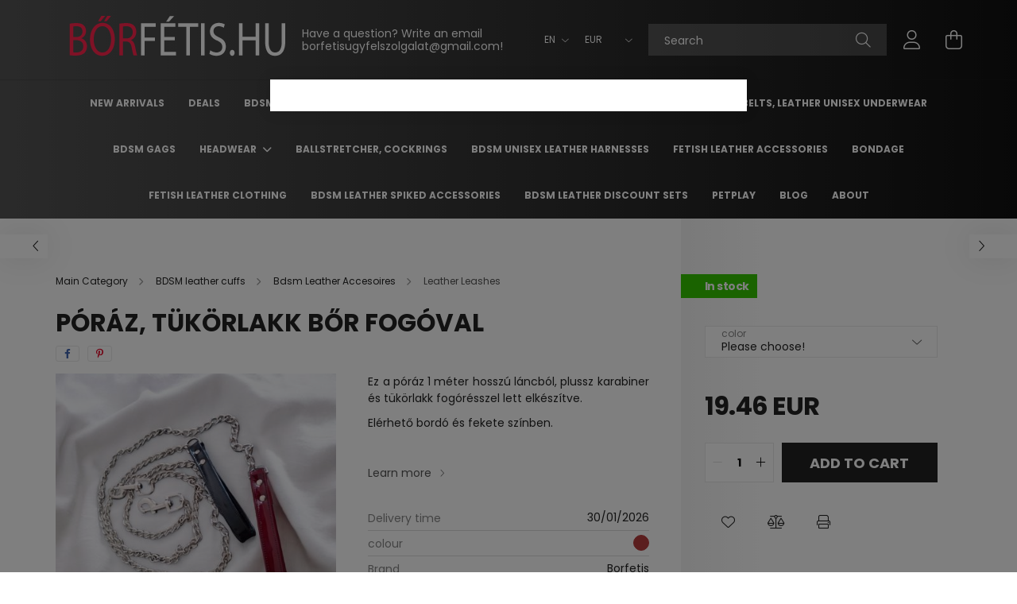

--- FILE ---
content_type: text/html; charset=UTF-8
request_url: https://borfetis.hu/en/spd/P-102/Poraz-tukorlakk-bor-fogoval
body_size: 22528
content:
<!DOCTYPE html>
<html lang="en">
<head>
    <meta charset="utf-8">
<meta name="description" content="Póráz, tükörlakk bőr fogóval, Ez a póráz 1 méter hosszú láncból, plussz karabiner és tükörlakk fogórésszel lett elkészítve. Elérhető bordó és fekete színben.">
<meta name="robots" content="index, follow">
<meta http-equiv="X-UA-Compatible" content="IE=Edge">
<meta property="og:site_name" content="borfetis.hu" />
<meta property="og:title" content="Póráz, tükörlakk bőr fogóval">
<meta property="og:description" content="Póráz, tükörlakk bőr fogóval, Ez a póráz 1 méter hosszú láncból, plussz karabiner és tükörlakk fogórésszel lett elkészítve. Elérhető bordó és fekete színben.">
<meta property="og:type" content="product">
<meta property="og:url" content="https://borfetis.hu/en/spd/P-102/Poraz-tukorlakk-bor-fogoval">
<meta property="og:image" content="https://borfetis.hu/img/53546/P-102/patent-leather-leash.jpg">
<meta name="google-site-verification" content="hTXpwcyzzHMHzc_lQxBFFQGrJJ7dccyS72yKtsIYh3Q">
<meta name="mobile-web-app-capable" content="yes">
<meta name="apple-mobile-web-app-capable" content="yes">
<meta name="MobileOptimized" content="320">
<meta name="HandheldFriendly" content="true">

<title>Póráz, tükörlakk bőr fogóval</title>


<script>
var service_type="shop";
var shop_url_main="https://borfetis.hu";
var actual_lang="en";
var money_len="2";
var money_thousend=" ";
var money_dec=".";
var shop_id=53546;
var unas_design_url="https:"+"/"+"/"+"borfetis.hu"+"/"+"!common_design"+"/"+"base"+"/"+"002102"+"/";
var unas_design_code='002102';
var unas_base_design_code='2100';
var unas_design_ver=4;
var unas_design_subver=4;
var unas_shop_url='https://borfetis.hu/en';
var responsive="yes";
var price_nullcut_disable=1;
var config_plus=new Array();
config_plus['product_tooltip']=1;
config_plus['money_type']='€';
config_plus['money_type_display']='EUR';
var lang_text=new Array();

var UNAS = UNAS || {};
UNAS.shop={"base_url":'https://borfetis.hu',"domain":'borfetis.hu',"username":'borfetis.unas.hu',"id":53546,"lang":'en',"currency_type":'EUR',"currency_code":'EUR',"currency_rate":'0.002594006806673861',"currency_length":2,"base_currency_length":0,"canonical_url":'https://borfetis.hu/en/spd/P-102/Poraz-tukorlakk-bor-fogoval'};
UNAS.design={"code":'002102',"page":'product_details'};
UNAS.api_auth="92958ac7669794641e3f6692f39a2f2a";
UNAS.customer={"email":'',"id":0,"group_id":0,"without_registration":0};
UNAS.shop["category_id"]="370279";
UNAS.shop["sku"]="P-102";
UNAS.shop["product_id"]="872221946";
UNAS.shop["only_private_customer_can_purchase"] = true;
 

UNAS.text = {
    "button_overlay_close": `Close`,
    "popup_window": `Popup window`,
    "list": `list`,
    "updating_in_progress": `Update in progress`,
    "updated": `Updated`,
    "is_opened": `open`,
    "is_closed": `Closed`,
    "deleted": `Deleted`,
    "consent_granted": `consent granted`,
    "consent_rejected": `consent denied`,
    "field_is_incorrect": `Invalid field`,
    "error_title": `Error!`,
    "product_variants": `product variants`,
    "product_added_to_cart": `The product has been added to your cart`,
    "product_added_to_cart_with_qty_problem": `Only [qty_added_to_cart] [qty_unit] of the product was added to the cart`,
    "product_removed_from_cart": `Item removed from cart`,
    "reg_title_name": `Name`,
    "reg_title_company_name": `Company name`,
    "number_of_items_in_cart": `Number of items in cart`,
    "cart_is_empty": `Your cart is empty`,
    "cart_updated": `Cart updated`
};


UNAS.text["delete_from_compare"]= `Remove from comparison`;
UNAS.text["comparison"]= `Compare`;

UNAS.text["delete_from_favourites"]= `Remove from favorites`;
UNAS.text["add_to_favourites"]= `Add to Favorites`;


UNAS.text["private_customer_warning"] = `Only private individuals can shop in the online store.`;




window.lazySizesConfig=window.lazySizesConfig || {};
window.lazySizesConfig.loadMode=1;
window.lazySizesConfig.loadHidden=false;

window.dataLayer = window.dataLayer || [];
function gtag(){dataLayer.push(arguments)};
gtag('js', new Date());
</script>

<script src="https://borfetis.hu/!common_packages/jquery/jquery-3.2.1.js?mod_time=1759314984"></script>
<script src="https://borfetis.hu/!common_packages/jquery/plugins/migrate/migrate.js?mod_time=1759314984"></script>
<script src="https://borfetis.hu/!common_packages/jquery/plugins/autocomplete/autocomplete.js?mod_time=1759314984"></script>
<script src="https://borfetis.hu/!common_packages/jquery/plugins/tools/overlay/overlay.js?mod_time=1759314984"></script>
<script src="https://borfetis.hu/!common_packages/jquery/plugins/tools/toolbox/toolbox.expose.js?mod_time=1759314984"></script>
<script src="https://borfetis.hu/!common_packages/jquery/plugins/lazysizes/lazysizes.min.js?mod_time=1759314984"></script>
<script src="https://borfetis.hu/!common_packages/jquery/plugins/lazysizes/plugins/bgset/ls.bgset.min.js?mod_time=1759314984"></script>
<script src="https://borfetis.hu/!common_packages/jquery/own/shop_common/exploded/common.js?mod_time=1764831093"></script>
<script src="https://borfetis.hu/!common_packages/jquery/own/shop_common/exploded/common_overlay.js?mod_time=1759314984"></script>
<script src="https://borfetis.hu/!common_packages/jquery/own/shop_common/exploded/common_shop_popup.js?mod_time=1759314984"></script>
<script src="https://borfetis.hu/!common_packages/jquery/own/shop_common/exploded/page_product_details.js?mod_time=1759314984"></script>
<script src="https://borfetis.hu/!common_packages/jquery/own/shop_common/exploded/function_favourites.js?mod_time=1759314984"></script>
<script src="https://borfetis.hu/!common_packages/jquery/own/shop_common/exploded/function_compare.js?mod_time=1759314984"></script>
<script src="https://borfetis.hu/!common_packages/jquery/own/shop_common/exploded/function_product_print.js?mod_time=1759314984"></script>
<script src="https://borfetis.hu/!common_packages/jquery/plugins/hoverintent/hoverintent.js?mod_time=1759314984"></script>
<script src="https://borfetis.hu/!common_packages/jquery/own/shop_tooltip/shop_tooltip.js?mod_time=1759314984"></script>
<script src="https://borfetis.hu/!common_packages/jquery/plugins/responsive_menu/responsive_menu-unas.js?mod_time=1759314984"></script>
<script src="https://borfetis.hu/!common_design/base/002100/main.js?mod_time=1759314986"></script>
<script src="https://borfetis.hu/!common_packages/jquery/plugins/flickity/v3/flickity.pkgd.min.js?mod_time=1759314984"></script>
<script src="https://borfetis.hu/!common_packages/jquery/plugins/toastr/toastr.min.js?mod_time=1759314984"></script>
<script src="https://borfetis.hu/!common_packages/jquery/plugins/tippy/popper-2.4.4.min.js?mod_time=1759314984"></script>
<script src="https://borfetis.hu/!common_packages/jquery/plugins/tippy/tippy-bundle.umd.min.js?mod_time=1759314984"></script>
<script src="https://borfetis.hu/!common_packages/jquery/plugins/photoswipe/photoswipe.min.js?mod_time=1759314984"></script>
<script src="https://borfetis.hu/!common_packages/jquery/plugins/photoswipe/photoswipe-ui-default.min.js?mod_time=1759314984"></script>

<link href="https://borfetis.hu/temp/shop_53546_0800bf1a97dacbc5a00ad637e6ceb37d.css?mod_time=1768822186" rel="stylesheet" type="text/css">

<link href="https://borfetis.hu/en/spd/P-102/Poraz-tukorlakk-bor-fogoval" rel="canonical">
    <link id="favicon-32x32" rel="icon" type="image/png" href="https://borfetis.hu/!common_design/own/image/favicon_32x32.png" sizes="32x32">
    <link id="favicon-192x192" rel="icon" type="image/png" href="https://borfetis.hu/!common_design/own/image/favicon_192x192.png" sizes="192x192">
            <link rel="apple-touch-icon" href="https://borfetis.hu/!common_design/own/image/favicon_32x32.png" sizes="32x32">
        <link rel="apple-touch-icon" href="https://borfetis.hu/!common_design/own/image/favicon_192x192.png" sizes="192x192">
        <script>
        var google_consent=1;
    
        gtag('consent', 'default', {
           'ad_storage': 'granted',
           'ad_user_data': 'granted',
           'ad_personalization': 'granted',
           'analytics_storage': 'granted',
           'functionality_storage': 'granted',
           'personalization_storage': 'granted',
           'security_storage': 'granted'
        });

    
        gtag('consent', 'update', {
           'ad_storage': 'granted',
           'ad_user_data': 'granted',
           'ad_personalization': 'granted',
           'analytics_storage': 'granted',
           'functionality_storage': 'granted',
           'personalization_storage': 'granted',
           'security_storage': 'granted'
        });

        </script>
    <script async src="https://www.googletagmanager.com/gtag/js?id=G-GF0CKGM5X9"></script>    <script>
    gtag('config', 'G-GF0CKGM5X9');

        </script>
        <script>
    var google_analytics=1;

                gtag('event', 'view_item', {
              "currency": "EUR",
              "value": '19.46',
              "items": [
                  {
                      "item_id": "P-102",
                      "item_name": "Póráz, tükörlakk bőr fogóval",
                      "item_category": "BDSM leather cuffs/Bdsm Leather Accesoires/Leather Leashes",
                      "price": '19.46'
                  }
              ],
              'non_interaction': true
            });
               </script>
           <script>
        gtag('config', 'AW-11104928510',{'allow_enhanced_conversions':true});
                </script>
                <script>
                       gtag('config', 'AW-11091136139');
                </script>
            <script>
        var google_ads=1;

                gtag('event','remarketing', {
            'ecomm_pagetype': 'product',
            'ecomm_prodid': ["P-102"],
            'ecomm_totalvalue': 19.46        });
            </script>
    
    <script>
    var facebook_pixel=1;
    /* <![CDATA[ */
        !function(f,b,e,v,n,t,s){if(f.fbq)return;n=f.fbq=function(){n.callMethod?
            n.callMethod.apply(n,arguments):n.queue.push(arguments)};if(!f._fbq)f._fbq=n;
            n.push=n;n.loaded=!0;n.version='2.0';n.queue=[];t=b.createElement(e);t.async=!0;
            t.src=v;s=b.getElementsByTagName(e)[0];s.parentNode.insertBefore(t,s)}(window,
                document,'script','//connect.facebook.net/en_US/fbevents.js');

        fbq('init', '582408530505784');
                fbq('track', 'PageView', {}, {eventID:'PageView.aW8izUwU746o5OKjL4hbYQAAHjc'});
        
        fbq('track', 'ViewContent', {
            content_name: 'Póráz, tükörlakk bőr fogóval',
            content_category: 'BDSM leather cuffs > Bdsm Leather Accesoires > Leather Leashes',
            content_ids: ['P-102'],
            contents: [{'id': 'P-102', 'quantity': '1'}],
            content_type: 'product',
            value: 7500,
            currency: 'EUR'
        }, {eventID:'ViewContent.aW8izUwU746o5OKjL4hbYQAAHjc'});

        
        $(document).ready(function() {
            $(document).on("addToCart", function(event, product_array){
                facebook_event('AddToCart',{
					content_name: product_array.name,
					content_category: product_array.category,
					content_ids: [product_array.sku],
					contents: [{'id': product_array.sku, 'quantity': product_array.qty}],
					content_type: 'product',
					value: product_array.price,
					currency: 'EUR'
				}, {eventID:'AddToCart.' + product_array.event_id});
            });

            $(document).on("addToFavourites", function(event, product_array){
                facebook_event('AddToWishlist', {
                    content_ids: [product_array.sku],
                    content_type: 'product'
                }, {eventID:'AddToFavourites.' + product_array.event_id});
            });
        });

    /* ]]> */
    </script>


<!-- MailChimp Script Code-->
<script id="mcjs">
    !function(c,h,i,m,p){
        m=c.createElement(h),p=c.getElementsByTagName(h)[0],m.async=1,m.src=i,p.parentNode.insertBefore(m,p)
    }
    (document,"script","https://chimpstatic.com/mcjs-connected/js/users/cb8bf21afc351cf872d122558/0f89e92cf9feb12ce1c50798e.js");
</script>


<script src="https://onsite.optimonk.com/script.js?account=207902" async></script>



    <meta content="width=device-width, initial-scale=1.0" name="viewport" />
    <link rel="preconnect" href="https://fonts.gstatic.com">
    <link rel="preload" href="https://fonts.googleapis.com/css2?family=Poppins:wght@400;700&display=swap" as="style" />
    <link rel="stylesheet" href="https://fonts.googleapis.com/css2?family=Poppins:wght@400;700&display=swap" media="print" onload="this.media='all'">
    <noscript>
        <link rel="stylesheet" href="https://fonts.googleapis.com/css2?family=Poppins:wght@400;700&display=swap" />
    </noscript>
    
    
    
    
    

    
    
    
            
        
        
        
        
        
    
    
</head>




<body class='design_ver4 design_subver1 design_subver2 design_subver3 design_subver4' id="ud_shop_artdet">
    <div id="fb-root"></div>
    <script>
        window.fbAsyncInit = function() {
            FB.init({
                xfbml            : true,
                version          : 'v22.0'
            });
        };
    </script>
    <script async defer crossorigin="anonymous" src="https://connect.facebook.net/en_US/sdk.js"></script>
    <div id="image_to_cart" style="display:none; position:absolute; z-index:100000;"></div>
<div class="overlay_common overlay_warning" id="overlay_cart_add"></div>
<script>$(document).ready(function(){ overlay_init("cart_add",{"onBeforeLoad":false}); });</script>
<div id="overlay_login_outer"></div>	
	<script>
	$(document).ready(function(){
	    var login_redir_init="";

		$("#overlay_login_outer").overlay({
			onBeforeLoad: function() {
                var login_redir_temp=login_redir_init;
                if (login_redir_act!="") {
                    login_redir_temp=login_redir_act;
                    login_redir_act="";
                }

									$.ajax({
						type: "GET",
						async: true,
						url: "https://borfetis.hu/shop_ajax/ajax_popup_login.php",
						data: {
							shop_id:"53546",
							lang_master:"en",
                            login_redir:login_redir_temp,
							explicit:"ok",
							get_ajax:"1"
						},
						success: function(data){
							$("#overlay_login_outer").html(data);
							if (unas_design_ver >= 5) $("#overlay_login_outer").modal('show');
							$('#overlay_login1 input[name=shop_pass_login]').keypress(function(e) {
								var code = e.keyCode ? e.keyCode : e.which;
								if(code.toString() == 13) {		
									document.form_login_overlay.submit();		
								}	
							});	
						}
					});
								},
			top: 50,
			mask: {
	color: "#000000",
	loadSpeed: 200,
	maskId: "exposeMaskOverlay",
	opacity: 0.7
},
			closeOnClick: (config_plus['overlay_close_on_click_forced'] === 1),
			onClose: function(event, overlayIndex) {
				$("#login_redir").val("");
			},
			load: false
		});
		
			});
	function overlay_login() {
		$(document).ready(function(){
			$("#overlay_login_outer").overlay().load();
		});
	}
	function overlay_login_remind() {
        if (unas_design_ver >= 5) {
            $("#overlay_remind").overlay().load();
        } else {
            $(document).ready(function () {
                $("#overlay_login_outer").overlay().close();
                setTimeout('$("#overlay_remind").overlay().load();', 250);
            });
        }
	}

    var login_redir_act="";
    function overlay_login_redir(redir) {
        login_redir_act=redir;
        $("#overlay_login_outer").overlay().load();
    }
	</script>  
	<div class="overlay_common overlay_info" id="overlay_remind"></div>
<script>$(document).ready(function(){ overlay_init("remind",[]); });</script>

	<script>
    	function overlay_login_error_remind() {
		$(document).ready(function(){
			load_login=0;
			$("#overlay_error").overlay().close();
			setTimeout('$("#overlay_remind").overlay().load();', 250);	
		});
	}
	</script>  
	<div class="overlay_common overlay_info" id="overlay_newsletter"></div>
<script>$(document).ready(function(){ overlay_init("newsletter",[]); });</script>

<script>
function overlay_newsletter() {
    $(document).ready(function(){
        $("#overlay_newsletter").overlay().load();
    });
}
</script>
<div class="overlay_common overlay_error" id="overlay_explicit"></div>
<script>$(document).ready(function(){ overlay_init("explicit",{"load":true,"closeOnEsc":false,"maskLoadSpeed":0,"maskOpacity":1}); });</script>

    <script>
    exitpopup_allow=0;
	function overlay_explicit_ok() {
		$(document).ready(function(){
			$.ajax({
				type: "GET",
				url: "https://borfetis.hu/shop_ajax/ajax_popup_explicit.php",
				success: function() {
                                        overlay_close('overlay_explicit');
                                        $(document).trigger("explicitConfirmed");
				},
				data: {shop_id:"53546",lang_master:"en",explicit:"ok",get_ajax:"1"}
			});
			$("#container").css("display","block");
		});
	}
	</script>
	<div class="overlay_common overlay_error" id="overlay_script"></div>
<script>$(document).ready(function(){ overlay_init("script",[]); });</script>
    <script>
    $(document).ready(function() {
        $.ajax({
            type: "GET",
            url: "https://borfetis.hu/shop_ajax/ajax_stat.php",
            data: {master_shop_id:"53546",get_ajax:"1"}
        });
    });
    </script>
    

<div id="container" class="no-slideshow  page_shop_artdet_P_102 filter-not-exists">
            <header class="header position-relative">
            
            <div class="header-inner">
                <div class="header-container container">
                    <div class="row gutters-5 flex-nowrap justify-content-center align-items-center">
                            <div id="header_logo_img" class="js-element logo col-auto flex-shrink-1 order-2 order-xl-1" data-element-name="header_logo">
        <div class="header_logo-img-container">
            <div class="header_logo-img-wrapper">
                                                            <a href="https://borfetis.hu/en/">                        <picture>
                                                            <source media="(max-width: 575.98px)" srcset="https://borfetis.hu/!common_design/custom/borfetis.unas.hu/element/layout_hu_header_logo-300x80_1_small.png?time=1674122909 300w, https://borfetis.hu/!common_design/custom/borfetis.unas.hu/element/layout_hu_header_logo-300x80_1_small_retina.png?time=1674122909 300w" sizes="300px"/>
                                                                                        <source media="(max-width: 991.98px)" srcset="https://borfetis.hu/!common_design/custom/borfetis.unas.hu/element/layout_hu_header_logo-300x80_1_large.png?time=1674122909 300w, https://borfetis.hu/!common_design/custom/borfetis.unas.hu/element/layout_hu_header_logo-300x80_1_large_retina.png?time=1674122909 300w" sizes="300px"/>
                                                        <img                                  src="https://borfetis.hu/!common_design/custom/borfetis.unas.hu/element/layout_hu_header_logo-300x80_1_default.png?time=1674122909"
                                 srcset="https://borfetis.hu/!common_design/custom/borfetis.unas.hu/element/layout_hu_header_logo-300x80_1_default.png?time=1674122909 1x, https://borfetis.hu/!common_design/custom/borfetis.unas.hu/element/layout_hu_header_logo-300x80_1_default_retina.png?time=1674122909 2x"
                                 alt="borfetis.hu"/>
                        </picture>
                        </a>                                                </div>
        </div>
    </div>


                        <div class="header__left col-auto col-xl order-1 order-xl-2">
                            <div class="d-flex align-items-center justify-content-center">
                                <button type="button" class="hamburger__btn js-hamburger-btn dropdown--btn d-xl-none" id="hamburger__btn" aria-label="hamburger button" data-btn-for=".hamburger__dropdown">
                                    <span class="hamburger__btn-icon icon--hamburger"></span>
                                </button>
                                    <div class="js-element header_text_section_2 d-none d-xl-block" data-element-name="header_text_section_2">
        <div class="element__content ">
                            <div class="element__html slide-1"><p>Have a question? Write an email borfetisugyfelszolgalat@gmail.com!</p></div>
                    </div>
    </div>

                            </div>
                        </div>

                        <div class="header__right col col-xl-auto order-3 py-3 py-lg-5">
                            <div class="d-flex align-items-center justify-content-end">
                                    <div class="lang-box-desktop flex-shrink-0">
        <div class="lang-select-group form-group form-select-group mb-0">
            <select class="form-control border-0 lang-select" aria-label="Change language" name="change_lang" onchange="location.href='https://borfetis.hu'+this.value">
                                <option value="/spd/P-102/Poraz-tukorlakk-bor-fogoval">HU</option>
                                <option value="/en/spd/P-102/Poraz-tukorlakk-bor-fogoval" selected="selected">EN</option>
                                <option value="/de/spd/P-102/Poraz-tukorlakk-bor-fogoval">DE</option>
                            </select>
        </div>
    </div>
    
                                    <div class="currency-box-desktop flex-shrink-0">
        <form action="https://borfetis.hu/en/shop_moneychange.php" name="form_moneychange" method="post"><input name="file_back" type="hidden" value="/en/spd/P-102/Poraz-tukorlakk-bor-fogoval">
            <div class="currency-select-group form-group form-select-group mb-0">
                <select class="form-control border-0 money-select" name="session_money_select" id="session_money_select2" onchange="document.form_moneychange.submit();">
                    <option value="-1">Ft (HUF)</option>
                                            <option value="0" selected="selected">EUR</option>
                                    </select>
            </div>
        </form>
            </div>

                                <div class="search-open-btn d-block d-lg-none icon--search text-center" onclick="toggleSearch();"></div>
                                <div class="search__container">
                                    <div class="search-box position-relative ml-auto container px-0 browser-is-chrome" id="box_search_content">
    <form name="form_include_search" id="form_include_search" action="https://borfetis.hu/en/shop_search.php" method="get">
        <div class="box-search-group mb-0">
            <input data-stay-visible-breakpoint="992" name="search" id="box_search_input" value=""
                   aria-label="Search" pattern=".{3,100}" title="Please enter a longer search term." placeholder="Search"
                   type="text" maxlength="100" class="ac_input form-control js-search-input" autocomplete="off" required            >
            <div class="search-box__search-btn-outer input-group-append" title="Search">
                <button class="search-btn" aria-label="Search">
                    <span class="search-btn-icon icon--search"></span>
                </button>
            </div>
            <div class="search__loading">
                <div class="loading-spinner--small"></div>
            </div>
        </div>
        <div class="search-box__mask"></div>
    </form>
    <div class="ac_results"></div>
</div>
<script>
    $(document).ready(function(){
        $(document).on('smartSearchInputLoseFocus', function(){
            if ($('.js-search-smart-autocomplete').length>0) {
                setTimeout(function(){
                    let height = $(window).height() - ($('.js-search-smart-autocomplete').offset().top - $(window).scrollTop()) - 20;
                    $('.search-smart-autocomplete').css('max-height', height + 'px');
                }, 300);
            }
        });
    });
</script>



                                </div>
                                <div class="profil__container">
                                                <div class="profile">
            <button type="button" class="profile__btn js-profile-btn dropdown--btn" id="profile__btn" data-orders="https://borfetis.hu/en/shop_order_track.php" aria-label="profile button" data-btn-for=".profile__dropdown">
                <span class="profile__btn-icon icon--head"></span>
            </button>
        </div>
    
                                </div>
                                <div class="cart-box__container pr-3 pr-xl-0">
                                    <button class="cart-box__btn dropdown--btn" aria-label="cart button" type="button" data-btn-for=".cart-box__dropdown">
                                        <span class="cart-box__btn-icon icon--cart">
                                                <span id='box_cart_content' class='cart-box'>            </span>
                                        </span>
                                    </button>
                                </div>
                            </div>
                        </div>
                    </div>
                </div>
            </div>
                            <div class="header-menus d-none d-xl-block">
                    <div class="container text-center position-relative">
                        <ul class="main-menus d-none d-lg-flex justify-content-center text-left js-main-menus-content cat-menus level-0 plus-menus level-0" data-level="0">
                                <li class='cat-menu  is-spec-item js-cat-menu-new' data-id="new">

        <span class="cat-menu__name font-weight-bold">
                            <a class='cat-menu__link font-weight-bold' href='https://borfetis.hu/en/shop_artspec.php?artspec=2' >
                            New arrivals            </a>
        </span>

            </li>
    <li class='cat-menu  is-spec-item js-cat-menu-akcio' data-id="akcio">

        <span class="cat-menu__name font-weight-bold">
                            <a class='cat-menu__link font-weight-bold' href='https://borfetis.hu/en/shop_artspec.php?artspec=1' >
                            Deals            </a>
        </span>

            </li>
    <li class='cat-menu  has-child js-cat-menu-929198' data-id="929198">

        <span class="cat-menu__name font-weight-bold">
                            <a class='cat-menu__link font-weight-bold' href='#' >
                            BDSM leather cuffs            </a>
        </span>

        			    <div class="cat-menu__sublist js-sublist level-1 ">
        <div class="sublist-inner js-sublist-inner ps__child--consume">
            <div class="cat-menu__sublist-inner d-flex">
                <div class="flex-grow-1">
                    <ul class="cat-menus level-1 row" data-level="cat-level-1">
                                                    <li class="col-2 mb-5 cat-menu js-cat-menu-753738" data-id="753738">
                                <span class="cat-menu__name text-uppercase font-weight-bold" >
                                    <a class="cat-menu__link" href="https://borfetis.hu/en/bdsm-cuffs/leather-ankle-cuffs" >
                                    Leather ankle cuffs
                                                                            </a>
                                </span>
                                                            </li>
                                                    <li class="col-2 mb-5 cat-menu js-cat-menu-184479" data-id="184479">
                                <span class="cat-menu__name text-uppercase font-weight-bold" >
                                    <a class="cat-menu__link" href="https://borfetis.hu/en/bdsm-handcuffs/leather-wrist-cuffs" >
                                    Leather Wrist cuffs
                                                                            </a>
                                </span>
                                                            </li>
                                                    <li class="col-2 mb-5 cat-menu js-cat-menu-656164" data-id="656164">
                                <span class="cat-menu__name text-uppercase font-weight-bold" >
                                    <a class="cat-menu__link" href="https://borfetis.hu/en/bdsm-cuffs/posture-collars" >
                                    BDSM leather posture neck collars
                                                                            </a>
                                </span>
                                                            </li>
                                                    <li class="col-2 mb-5 cat-menu js-cat-menu-418800" data-id="418800">
                                <span class="cat-menu__name text-uppercase font-weight-bold" >
                                    <a class="cat-menu__link" href="https://borfetis.hu/en/bdsm-cuffs/neck-cuffs" >
                                    Leather Neck cuffs
                                                                            </a>
                                </span>
                                                            </li>
                                                    <li class="col-2 mb-5 cat-menu js-cat-menu-755837" data-id="755837">
                                <span class="cat-menu__name text-uppercase font-weight-bold" >
                                    <a class="cat-menu__link" href="https://borfetis.hu/en/bdsm-cuffs/leather-waist-cuffs" >
                                    Leather Waist cuff
                                                                            </a>
                                </span>
                                                            </li>
                                                    <li class="col-2 mb-5 cat-menu has-child js-cat-menu-707319" data-id="707319">
                                <span class="cat-menu__name text-uppercase font-weight-bold" >
                                    <a class="cat-menu__link" href="https://borfetis.hu/en/bdsm-cuffs/accessories/bondage-ties" >
                                    Bdsm Leather Accesoires
                                                                            </a>
                                </span>
                                                                        <div class="cat-menu__list level-2">
        <ul class="cat-menus level-2" data-level="cat-level-2">
                            <li class="cat-menu js-cat-menu-370279" data-id="370279">
                    <span class="cat-menu__name" >
                        <a class="cat-menu__link" href="https://borfetis.hu/en/bdsm-leather-leashes" >                        Leather Leashes
                                                    </a>                    </span>
                                    </li>
                                </ul>
    </div>


                                                            </li>
                                                    <li class="col-2 mb-5 cat-menu js-cat-menu-515884" data-id="515884">
                                <span class="cat-menu__name text-uppercase font-weight-bold" >
                                    <a class="cat-menu__link" href="https://borfetis.hu/en/bdsm-cuffs/bdsm-leather-thigh-cuffs" >
                                    Leather Leg cuffs
                                                                            </a>
                                </span>
                                                            </li>
                                                    <li class="col-2 mb-5 cat-menu js-cat-menu-961469" data-id="961469">
                                <span class="cat-menu__name text-uppercase font-weight-bold" >
                                    <a class="cat-menu__link" href="https://borfetis.hu/en/bdsm-cuffs/bdsm-gloves-fist-gloves" >
                                    Bdsm leather gloves, leather fist gloves
                                                                            </a>
                                </span>
                                                            </li>
                                            </ul>
                </div>
                            </div>
        </div>
    </div>


            </li>
    <li class='cat-menu  has-child js-cat-menu-341936' data-id="341936">

        <span class="cat-menu__name font-weight-bold">
                            <a class='cat-menu__link font-weight-bold' href='#' >
                            Bdsm Leather Paddles and floggers            </a>
        </span>

        			    <div class="cat-menu__sublist js-sublist level-1 ">
        <div class="sublist-inner js-sublist-inner ps__child--consume">
            <div class="cat-menu__sublist-inner d-flex">
                <div class="flex-grow-1">
                    <ul class="cat-menus level-1 row" data-level="cat-level-1">
                                                    <li class="col-2 mb-5 cat-menu js-cat-menu-720257" data-id="720257">
                                <span class="cat-menu__name text-uppercase font-weight-bold" >
                                    <a class="cat-menu__link" href="https://borfetis.hu/en/floggers/painted-leather-floggers" >
                                    Painted-handled leather floggers
                                                                            </a>
                                </span>
                                                            </li>
                                            </ul>
                </div>
                            </div>
        </div>
    </div>


            </li>
    <li class='cat-menu  js-cat-menu-162796' data-id="162796">

        <span class="cat-menu__name font-weight-bold">
                            <a class='cat-menu__link font-weight-bold' href='https://borfetis.hu/en/bdsm-leather-chastity-belts-male-female-thong' >
                            Leather chastity belts, leather unisex underwear            </a>
        </span>

            </li>
    <li class='cat-menu  js-cat-menu-453283' data-id="453283">

        <span class="cat-menu__name font-weight-bold">
                            <a class='cat-menu__link font-weight-bold' href='https://borfetis.hu/en/bdsm-gags-bondage' >
                            Bdsm gags            </a>
        </span>

            </li>
    <li class='cat-menu  has-child js-cat-menu-273281' data-id="273281">

        <span class="cat-menu__name font-weight-bold">
                            <a class='cat-menu__link font-weight-bold' href='#' >
                            Headwear            </a>
        </span>

        			    <div class="cat-menu__sublist js-sublist level-1 ">
        <div class="sublist-inner js-sublist-inner ps__child--consume">
            <div class="cat-menu__sublist-inner d-flex">
                <div class="flex-grow-1">
                    <ul class="cat-menus level-1 row" data-level="cat-level-1">
                                                    <li class="col-2 mb-5 cat-menu js-cat-menu-230281" data-id="230281">
                                <span class="cat-menu__name text-uppercase font-weight-bold" >
                                    <a class="cat-menu__link" href="https://borfetis.hu/en/bdsm-fetish-masks" >
                                    Bdsm leather masks
                                                                            </a>
                                </span>
                                                            </li>
                                                    <li class="col-2 mb-5 cat-menu js-cat-menu-800191" data-id="800191">
                                <span class="cat-menu__name text-uppercase font-weight-bold" >
                                    <a class="cat-menu__link" href="https://borfetis.hu/en/eye-masks-blindfolds" >
                                    Other BDSM headgear
                                                                            </a>
                                </span>
                                                            </li>
                                                    <li class="col-2 mb-5 cat-menu js-cat-menu-205782" data-id="205782">
                                <span class="cat-menu__name text-uppercase font-weight-bold" >
                                    <a class="cat-menu__link" href="https://borfetis.hu/en/bdsm-fetish-leather-head-harness" >
                                     Bdsm Leather Head Harnesses
                                                                            </a>
                                </span>
                                                            </li>
                                            </ul>
                </div>
                            </div>
        </div>
    </div>


            </li>
    <li class='cat-menu  js-cat-menu-140702' data-id="140702">

        <span class="cat-menu__name font-weight-bold">
                            <a class='cat-menu__link font-weight-bold' href='https://borfetis.hu/en/bdsm/ballstretcher-cockrings' >
                            Ballstretcher, Cockrings            </a>
        </span>

            </li>
    <li class='cat-menu  js-cat-menu-538791' data-id="538791">

        <span class="cat-menu__name font-weight-bold">
                            <a class='cat-menu__link font-weight-bold' href='https://borfetis.hu/en/bdsm-harnesses-clothing' >
                            BDSM Unisex Leather harnesses            </a>
        </span>

            </li>
    <li class='cat-menu  js-cat-menu-744785' data-id="744785">

        <span class="cat-menu__name font-weight-bold">
                            <a class='cat-menu__link font-weight-bold' href='https://borfetis.hu/en/custom-leather-accessories' >
                            Fetish leather accessories            </a>
        </span>

            </li>
    <li class='cat-menu  js-cat-menu-492070' data-id="492070">

        <span class="cat-menu__name font-weight-bold">
                            <a class='cat-menu__link font-weight-bold' href='https://borfetis.hu/en/bdsm-bondage' >
                            Bondage             </a>
        </span>

            </li>
    <li class='cat-menu  js-cat-menu-546429' data-id="546429">

        <span class="cat-menu__name font-weight-bold">
                            <a class='cat-menu__link font-weight-bold' href='https://borfetis.hu/en/fetish-leather-clothing-skirts' >
                            Fetish leather clothing            </a>
        </span>

            </li>
    <li class='cat-menu  js-cat-menu-677571' data-id="677571">

        <span class="cat-menu__name font-weight-bold">
                            <a class='cat-menu__link font-weight-bold' href='https://borfetis.hu/en/bdsm-spiked-accessories' >
                            Bdsm Leather Spiked accessories            </a>
        </span>

            </li>
    <li class='cat-menu  js-cat-menu-905198' data-id="905198">

        <span class="cat-menu__name font-weight-bold">
                            <a class='cat-menu__link font-weight-bold' href='https://borfetis.hu/en/bdsm-discount-sets' >
                            BDSM Leather Discount Sets            </a>
        </span>

            </li>
    <li class='cat-menu  js-cat-menu-153928' data-id="153928">

        <span class="cat-menu__name font-weight-bold">
                            <a class='cat-menu__link font-weight-bold' href='https://borfetis.hu/en/petplay-bdsm-fetish' >
                            Petplay            </a>
        </span>

            </li>

<script>
    $(document).ready(function () {
                    $('.cat-menu.has-child > .cat-menu__name').click(function () {
                let thisCatMenu = $(this).parent();
                let thisMainMenusContent = $('.js-main-menus-content');
                let thisCatMenuList = thisCatMenu.closest('[data-level]');
                let thisCatLevel = thisCatMenuList.data('level');

                if (thisCatLevel === "0") {
                    /*remove is-opened class form the rest menus (cat+plus)*/
                    thisMainMenusContent.find('.is-opened').not(thisCatMenu).removeClass('is-opened');
                } else {
                    /*remove is-opened class form the siblings cat menus */
                    thisCatMenuList.find('.is-opened').not(thisCatMenu).removeClass('is-opened');
                }

                if (thisCatMenu.hasClass('is-opened')) {
                    thisCatMenu.removeClass('is-opened');
                    $('html').removeClass('cat-level-' +thisCatLevel +'-is-opened');
                } else {
                    thisCatMenu.addClass('is-opened');
                    $('html').addClass('cat-level-' +thisCatLevel +'-is-opened').removeClass('menu-level-0-is-opened');
                }
            });
            });
</script>

                            			<li class="plus-menu" data-id="426596">
			<span class="plus-menu__name font-weight-bold">
									<a class="plus-menu__link" href="https://borfetis.hu/en/spg/426596/Blog" >
									Blog
				</a>
			</span>
					</li>
			<li class="plus-menu" data-id="262856">
			<span class="plus-menu__name font-weight-bold">
									<a class="plus-menu__link" href="https://borfetis.hu/en/spg/262856/About" >
									About
				</a>
			</span>
					</li>
		<script>
		$(document).ready(function () {
							$('.plus-menu.has-child > .plus-menu__name').click(function () {
					var thisPlusMenu = $(this).parent();
					var thisMainMenusContent = $('.js-main-menus-content');
					var thisPlusMenuList = thisPlusMenu.closest('[data-level]');
					var thisMenuLevel = thisPlusMenuList.data('level');

					if (thisMenuLevel === "0") {
						/*remove is-opened class form the rest menus (cat+plus)*/
						thisMainMenusContent.find('.has-child.is-opened').not(thisPlusMenu).removeClass('is-opened');
					} else {
						/*remove is-opened class form the siblings plus menus */
						thisPlusMenuList.find('.has-child.is-opened').not(thisPlusMenu).removeClass('is-opened');
					}

					if (thisPlusMenu.hasClass('is-opened')) {
						thisPlusMenu.removeClass('is-opened');
						$('html').removeClass('menu-level-' + thisMenuLevel +'-is-opened');
					} else {
						thisPlusMenu.addClass('is-opened');
						$('html').addClass('menu-level-' + thisMenuLevel +'-is-opened').removeClass('cat-level-0-is-opened');
					}
				});
					});
	</script>


                        </ul>
                    </div>
                </div>
                    </header>
    
            <main class="main">
            <div class="main__content">
                                
                <div class="page_content_outer">
                    
<link rel="stylesheet" type="text/css" href="https://borfetis.hu/en/!common_packages/jquery/plugins/photoswipe/css/default-skin.min.css">
<link rel="stylesheet" type="text/css" href="https://borfetis.hu/en/!common_packages/jquery/plugins/photoswipe/css/photoswipe.min.css">


<script>
    var $clickElementToInitPs = '.js-init-ps';

    var initPhotoSwipeFromDOM = function() {
        var $pswp = $('.pswp')[0];
        var $psDatas = $('.photoSwipeDatas');

        $psDatas.each( function() {
            var $pics = $(this),
                getItems = function() {
                    var items = [];
                    $pics.find('a').each(function() {
                        var $this = $(this),
                            $href   = $this.attr('href'),
                            $size   = $this.data('size').split('x'),
                            $width  = $size[0],
                            $height = $size[1],
                            item = {
                                src : $href,
                                w   : $width,
                                h   : $height
                            };
                        items.push(item);
                    });
                    return items;
                };

            var items = getItems();

            $($clickElementToInitPs).on('click', function (event) {
                var $this = $(this);
                event.preventDefault();

                var $index = parseInt($this.attr('data-loop-index'));
                var options = {
                    index: $index,
                    history: false,
                    bgOpacity: 0.5,
                    shareEl: false,
                    showHideOpacity: true,
                    getThumbBoundsFn: function (index) {
                        /** azon képeről nagyítson a photoswipe, melyek láthatók
                        **/
                        var thumbnails = $($clickElementToInitPs).map(function() {
                            var $this = $(this);
                            if ($this.is(":visible")) {
                                return this;
                            }
                        }).get();
                        var thumbnail = thumbnails[index];
                        var pageYScroll = window.pageYOffset || document.documentElement.scrollTop;
                        var zoomedImgHeight = items[index].h;
                        var zoomedImgWidth = items[index].w;
                        var zoomedImgRatio = zoomedImgHeight / zoomedImgWidth;
                        var rect = thumbnail.getBoundingClientRect();
                        var zoomableImgHeight = rect.height;
                        var zoomableImgWidth = rect.width;
                        var zoomableImgRatio = (zoomableImgHeight / zoomableImgWidth);
                        var offsetY = 0;
                        var offsetX = 0;
                        var returnWidth = zoomableImgWidth;

                        if (zoomedImgRatio < 1) { /* a nagyított kép fekvő */
                            if (zoomedImgWidth < zoomableImgWidth) { /*A nagyított kép keskenyebb */
                                offsetX = (zoomableImgWidth - zoomedImgWidth) / 2;
                                offsetY = (Math.abs(zoomableImgHeight - zoomedImgHeight)) / 2;
                                returnWidth = zoomedImgWidth;
                            } else { /*A nagyított kép szélesebb */
                                offsetY = (zoomableImgHeight - (zoomableImgWidth * zoomedImgRatio)) / 2;
                            }

                        } else if (zoomedImgRatio > 1) { /* a nagyított kép álló */
                            if (zoomedImgHeight < zoomableImgHeight) { /*A nagyított kép alacsonyabb */
                                offsetX = (zoomableImgWidth - zoomedImgWidth) / 2;
                                offsetY = (zoomableImgHeight - zoomedImgHeight) / 2;
                                returnWidth = zoomedImgWidth;
                            } else { /*A nagyított kép magasabb */
                                offsetX = (zoomableImgWidth - (zoomableImgHeight / zoomedImgRatio)) / 2;
                                if (zoomedImgRatio > zoomableImgRatio) returnWidth = zoomableImgHeight / zoomedImgRatio;
                            }
                        } else { /*A nagyított kép négyzetes */
                            if (zoomedImgWidth < zoomableImgWidth) { /*A nagyított kép keskenyebb */
                                offsetX = (zoomableImgWidth - zoomedImgWidth) / 2;
                                offsetY = (Math.abs(zoomableImgHeight - zoomedImgHeight)) / 2;
                                returnWidth = zoomedImgWidth;
                            } else { /*A nagyított kép szélesebb */
                                offsetY = (zoomableImgHeight - zoomableImgWidth) / 2;
                            }
                        }

                        return {x: rect.left + offsetX, y: rect.top + pageYScroll + offsetY, w: returnWidth};
                    },
                    getDoubleTapZoom: function (isMouseClick, item) {
                        if (isMouseClick) {
                            return 1;
                        } else {
                            return item.initialZoomLevel < 0.7 ? 1 : 1.5;
                        }
                    }
                };

                var photoSwipe = new PhotoSwipe($pswp, PhotoSwipeUI_Default, items, options);
                photoSwipe.init();
            });
        });
    };
</script>

    
    
<div id='page_artdet_content' class='artdet artdet--type-1 position-relative'>

            <div class="fixed-cart bg-white js-fixed-cart" id="artdet__fixed-cart">
            <div class="container">
                <div class="row gutters-5 gutters-md-10 align-items-center py-3">
                    <div class="col-auto">
                        <img class="navbar__fixed-cart-img lazyload" width="50" height="50" src="https://borfetis.hu/en/main_pic/space.gif" data-src="https://borfetis.hu/img/53546/P-102/50x50,r/patent-leather-leash.jpg?time=1716302998" data-srcset="https://borfetis.hu/img/53546/P-102/100x100,r/patent-leather-leash.jpg?time=1716302998 2x" alt="Patent leather leash" />
                    </div>
                    <div class="col">
                        <div class="d-flex flex-column flex-md-row align-items-md-center">
                            <div class="fixed-cart__name line-clamp--2-12 font-weight-bold">Póráz, tükörlakk bőr fogóval
</div>
                                                            <div class="fixed-cart__price with-rrp ml-md-auto ">
                                                                            <div class="artdet__price-base product-price--base">
                                            <span class="fixed-cart__price-base-value"><span id='price_net_brutto_P__unas__102' class='price_net_brutto_P__unas__102'>19.46</span> EUR</span>                                        </div>
                                                                                                        </div>
                                                    </div>
                    </div>
                    <div class="col-auto">
                        <button class="navbar__fixed-cart-btn btn btn-primary" type="button" onclick="$('.artdet__cart-btn').trigger('click');"  >Add to Cart</button>
                    </div>
                </div>
            </div>
        </div>
        <script>
            $(document).ready(function () {
                var $itemVisibilityCheck = $(".js-main-cart-btn");
                var $stickyElement = $(".js-fixed-cart");

                $(window).scroll(function () {
                    if ($(this).scrollTop() + 60 > $itemVisibilityCheck.offset().top) {
                        $stickyElement.addClass('is-visible');
                    } else {
                        $stickyElement.removeClass('is-visible');
                    }
                });
            });
        </script>
    
            <div class="artdet__pagination-wrap">
            <div class='artdet__pagination-btn artdet__pagination-prev desktop d-none d-md-flex' onclick="product_det_prevnext('https://borfetis.hu/en/spd/P-102/Poraz-tukorlakk-bor-fogoval','?cat=370279&sku=P-102&action=prev_js')">
                <div class="icon--arrow-left"></div>
            </div>
            <div class='artdet__pagination-btn artdet__pagination-next desktop d-none d-md-flex' onclick="product_det_prevnext('https://borfetis.hu/en/spd/P-102/Poraz-tukorlakk-bor-fogoval','?cat=370279&sku=P-102&action=next_js')">
                <div class="icon--arrow-right"></div>
            </div>
        </div>
    
    <script>
<!--
var lang_text_warning=`Attention!`
var lang_text_required_fields_missing=`Please fill in all required fields!`
function formsubmit_artdet() {
   cart_add("P__unas__102","",null,1)
}
$(document).ready(function(){
	select_base_price("P__unas__102",1);
	egyeb_ar1_netto['P__unas__102'][1]=0;
egyeb_ar1_brutto['P__unas__102'][1]=0;
egyeb_ar1_orig_netto['P__unas__102'][1]=0;
egyeb_ar1_orig_brutto['P__unas__102'][1]=0;
egyeb_ar1_netto['P__unas__102'][2]=0;
egyeb_ar1_brutto['P__unas__102'][2]=0;
egyeb_ar1_orig_netto['P__unas__102'][2]=0;
egyeb_ar1_orig_brutto['P__unas__102'][2]=0;
egyeb_ar1_netto['P__unas__102'][0]=0;
egyeb_ar1_brutto['P__unas__102'][0]=0;
egyeb_ar1_orig_netto['P__unas__102'][0]=0;
egyeb_ar1_orig_brutto['P__unas__102'][0]=0;

	
	$("#egyeb_list1_P__unas__102").change(function () {
		change_egyeb("P__unas__102");
	});
	$("#egyeb_list2_P__unas__102").change(function () {
		change_egyeb("P__unas__102");
	});
	$("#egyeb_list3_P__unas__102").change(function () {
		change_egyeb("P__unas__102");
	});
	change_egyeb("P__unas__102");
});
// -->
</script>


    <form name="form_temp_artdet">


        <div class="artdet__pic-data-wrap js-product">
            <div class="container">
                <div class="row">
                    <div class='artdet__img-data-left col-md-7 col-lg-8'>
                        <div class="prev-next-breadcrumb row align-items-center">
                                                            <div class='artdet__pagination-btn artdet__pagination-prev mobile d-md-none' onclick="product_det_prevnext('https://borfetis.hu/en/spd/P-102/Poraz-tukorlakk-bor-fogoval','?cat=370279&sku=P-102&action=prev_js')">
                                    <div class="icon--arrow-left"></div>
                                </div>
                                                        <div class="col text-center text-md-left">        <nav class="breadcrumb__inner  font-s cat-level-3">
        <span class="breadcrumb__item breadcrumb__home is-clickable">
            <a href="https://borfetis.hu/en/sct/0/" class="breadcrumb-link breadcrumb-home-link" aria-label="Main Category" title="Main Category">
                <span class='breadcrumb__text'>Main Category</span>
            </a>
        </span>
                    <span class="breadcrumb__item">
                                    <a href="https://borfetis.hu/en/bdsm-leather-cuffs" class="breadcrumb-link">
                        <span class="breadcrumb__text">BDSM leather cuffs</span>
                    </a>
                
                <script>
                    $("document").ready(function(){
                        $(".js-cat-menu-929198").addClass("is-selected");
                    });
                </script>
            </span>
                    <span class="breadcrumb__item visible-on-product-list">
                                    <a href="https://borfetis.hu/en/bdsm-cuffs/accessories/bondage-ties" class="breadcrumb-link">
                        <span class="breadcrumb__text">Bdsm Leather Accesoires</span>
                    </a>
                
                <script>
                    $("document").ready(function(){
                        $(".js-cat-menu-707319").addClass("is-selected");
                    });
                </script>
            </span>
                    <span class="breadcrumb__item">
                                    <a href="https://borfetis.hu/en/bdsm-leather-leashes" class="breadcrumb-link">
                        <span class="breadcrumb__text">Leather Leashes</span>
                    </a>
                
                <script>
                    $("document").ready(function(){
                        $(".js-cat-menu-370279").addClass("is-selected");
                    });
                </script>
            </span>
            </nav>
</div>
                                                            <div class='artdet__pagination-btn artdet__pagination-next mobile d-md-none' onclick="product_det_prevnext('https://borfetis.hu/en/spd/P-102/Poraz-tukorlakk-bor-fogoval','?cat=370279&sku=P-102&action=next_js')">
                                    <div class="icon--arrow-right"></div>
                                </div>
                                                    </div>
                        <div class="artdet__name-wrap mb-4">
                            <div class="d-flex flex-wrap align-items-center mb-3">
                                                                <h1 class='artdet__name line-clamp--3-12 mb-0 font-weight-bold text-uppercase'>Póráz, tükörlakk bőr fogóval
</h1>
                            </div>

                                                                                        <div class="artdet__social font-s d-flex align-items-center">
                                                                                                                        <button class="artdet__social-icon artdet__social-icon--facebook" type="button" aria-label="facebook" data-tippy="facebook" onclick='window.open("https://www.facebook.com/sharer.php?u=https%3A%2F%2Fborfetis.hu%2Fen%2Fspd%2FP-102%2FPoraz-tukorlakk-bor-fogoval")'></button>
                                                                                    <button class="artdet__social-icon artdet__social-icon--pinterest" type="button" aria-label="pinterest" data-tippy="pinterest" onclick='window.open("http://www.pinterest.com/pin/create/button/?url=https%3A%2F%2Fborfetis.hu%2Fen%2Fspd%2FP-102%2FPoraz-tukorlakk-bor-fogoval&media=https%3A%2F%2Fborfetis.hu%2Fimg%2F53546%2FP-102%2Fpatent-leather-leash.jpg&description=P%C3%B3r%C3%A1z%2C+t%C3%BCk%C3%B6rlakk+b%C5%91r+fog%C3%B3val")'></button>
                                                                                                                                                        <div class="artdet__social-icon artdet__social-icon--fb-like d-flex"><div class="fb-like" data-href="https://borfetis.hu/en/spd/P-102/Poraz-tukorlakk-bor-fogoval" data-width="95" data-layout="button_count" data-action="like" data-size="small" data-share="false" data-lazy="true"></div><style type="text/css">.fb-like.fb_iframe_widget > span { height: 21px !important; }</style></div>
                                                                    </div>
                                                    </div>
                        <div class="row">
                            <div class="artdet__img-outer col-xl-6">
                                		                                <div class='artdet__img-inner has-image'>
                                                                        
                                    <div class="artdet__alts js-alts carousel mb-5" data-flickity='{ "cellAlign": "left", "contain": true, "lazyLoad": true, "watchCSS": true }'>
                                        <div class="carousel-cell artdet__alt-img js-init-ps" data-loop-index="0">
                                            		                                            <img class="artdet__img-main" width="440" height="440"
                                                 src="https://borfetis.hu/img/53546/P-102/440x440,r/patent-leather-leash.jpg?time=1716302998"
                                                 srcset="https://borfetis.hu/img/53546/P-102/616x616,r/patent-leather-leash.jpg?time=1716302998 1.4x"                                                  alt="Patent leather leash" title="Patent leather leash" id="main_image" />
                                        </div>
                                                                                                                                    <div class="carousel-cell artdet__alt-img js-init-ps d-lg-none" data-loop-index="1">
                                                    <img class="artdet__img--alt carousel__lazy-image" width="440" height="440"
                                                         src="https://borfetis.hu/en/main_pic/space.gif"
                                                         data-flickity-lazyload-src="https://borfetis.hu/img/53546/P-102_altpic_1/440x440,r/patent-leather-leash.jpg?time=1716302998"
                                                                                                                            data-flickity-lazyload-srcset="https://borfetis.hu/img/53546/P-102_altpic_1/616x616,r/patent-leather-leash.jpg?time=1716302998 1.4x"
                                                                                                                     alt="Patent leather leash" title="Patent leather leash" />
                                                </div>
                                                                                            <div class="carousel-cell artdet__alt-img js-init-ps d-lg-none" data-loop-index="2">
                                                    <img class="artdet__img--alt carousel__lazy-image" width="440" height="440"
                                                         src="https://borfetis.hu/en/main_pic/space.gif"
                                                         data-flickity-lazyload-src="https://borfetis.hu/img/53546/P-102_altpic_2/440x440,r/patent-leather-leash.jpg?time=1716302998"
                                                                                                                            data-flickity-lazyload-srcset="https://borfetis.hu/img/53546/P-102_altpic_2/616x616,r/patent-leather-leash.jpg?time=1716302998 1.4x"
                                                                                                                     alt="Patent leather leash" title="Patent leather leash" />
                                                </div>
                                                                                                                        </div>

                                                                            <div class="artdet__img-thumbs d-none d-lg-block mb-5">
                                            <div class="row gutters-5">
                                                <div class="col-md-4 d-none">
                                                    <div class="artdet__img--thumb-wrap">
                                                        <img class="artdet__img--thumb-main lazyload" width="140" height="140"
                                                             src="https://borfetis.hu/en/main_pic/space.gif"
                                                             data-src="https://borfetis.hu/img/53546/P-102/140x140,r/patent-leather-leash.jpg?time=1716302998"
                                                                                                                          data-srcset="https://borfetis.hu/img/53546/P-102/280x280,r/patent-leather-leash.jpg?time=1716302998 2x"
                                                                                                                          alt="Patent leather leash" title="Patent leather leash" />
                                                    </div>
                                                </div>
                                                                                                <div class="col-md-4">
                                                    <div class="artdet__img--thumb-wrap js-init-ps" data-loop-index="1">
                                                        <img class="artdet__img--thumb lazyload" width="140" height="140"
                                                             src="https://borfetis.hu/en/main_pic/space.gif"
                                                             data-src="https://borfetis.hu/img/53546/P-102_altpic_1/140x140,r/patent-leather-leash.jpg?time=1716302998"
                                                                                                                          data-srcset="https://borfetis.hu/img/53546/P-102_altpic_1/280x280,r/patent-leather-leash.jpg?time=1716302998 2x"
                                                                                                                          alt="Patent leather leash" title="Patent leather leash" />
                                                    </div>
                                                </div>
                                                                                                <div class="col-md-4">
                                                    <div class="artdet__img--thumb-wrap js-init-ps" data-loop-index="2">
                                                        <img class="artdet__img--thumb lazyload" width="140" height="140"
                                                             src="https://borfetis.hu/en/main_pic/space.gif"
                                                             data-src="https://borfetis.hu/img/53546/P-102_altpic_2/140x140,r/patent-leather-leash.jpg?time=1716302998"
                                                                                                                          data-srcset="https://borfetis.hu/img/53546/P-102_altpic_2/280x280,r/patent-leather-leash.jpg?time=1716302998 2x"
                                                                                                                          alt="Patent leather leash" title="Patent leather leash" />
                                                    </div>
                                                </div>
                                                                                            </div>
                                        </div>
                                    
                                                                            <script>
                                            $(document).ready(function() {
                                                initPhotoSwipeFromDOM();
                                            });
                                        </script>

                                        <div class="photoSwipeDatas invisible">
                                            <a href="https://borfetis.hu/img/53546/P-102/patent-leather-leash.jpg?time=1716302998" data-size="819x819"></a>
                                                                                                                                                                                                        <a href="https://borfetis.hu/img/53546/P-102_altpic_1/patent-leather-leash.jpg?time=1716302998" data-size="819x819"></a>
                                                                                                                                                                                                                <a href="https://borfetis.hu/img/53546/P-102_altpic_2/patent-leather-leash.jpg?time=1716302998" data-size="819x818"></a>
                                                                                                                                                                                        </div>
                                                                    </div>
                                		                            </div>
                            <div class='artdet__data-left col-xl-6'>
                                                                    <div id="artdet__short-descrition" class="artdet__short-descripton mb-5">
                                        <div class="artdet__short-descripton-content text-justify font-s font-sm-m mb-3"><p>Ez a póráz 1 méter hosszú láncból, plussz karabiner és tükörlakk fogórésszel lett elkészítve.</p>
<p>Elérhető bordó és fekete színben.</p>
<p>&nbsp;</p></div>
                                                                                    <div class="scroll-to-wrap">
                                                <a class="scroll-to icon--a-chevron-right" data-scroll="#artdet__long-description" href="#">Learn more</a>
                                            </div>
                                                                            </div>
                                
                                                                    <div id="artdet__param-spec" class="mb-5">
                                        <div class="artdet__spec-params mb-3">
                                                                                <div class="artdet__spec-param py-2 product_param_type_date" id="page_artdet_product_param_spec_2970166" >
                    <div class="row gutters-10 align-items-center text-left">
                        <div class="col-5">
                            <div class="artdet__spec-param-title d-inline-block position-relative">
                                <span class="param-name text-muted">Delivery time</span>                            </div>
                        </div>
                        <div class="col-7">
                            <div class="artdet__spec-param-value text-right">
                                                                    30/01/2026
                                                            </div>
                        </div>
                    </div>
                </div>
                                                <div class="artdet__spec-param py-2 product_param_type_color" id="page_artdet_product_param_spec_3003437" >
                    <div class="row gutters-10 align-items-center text-left">
                        <div class="col-5">
                            <div class="artdet__spec-param-title d-inline-block position-relative">
                                <span class="param-name text-muted">colour</span>                            </div>
                        </div>
                        <div class="col-7">
                            <div class="artdet__spec-param-value text-right">
                                                                                                                                                            <div class="artdet__spec-param-type--color" style="color:#B73C3C;background-color:#B73C3C;"></div>                                                                                                </div>
                        </div>
                    </div>
                </div>
                                                <div class="artdet__spec-param py-2 product_param_type_text" id="page_artdet_product_param_spec_3028451" >
                    <div class="row gutters-10 align-items-center text-left">
                        <div class="col-5">
                            <div class="artdet__spec-param-title d-inline-block position-relative">
                                <span class="param-name text-muted">Brand</span>                            </div>
                        </div>
                        <div class="col-7">
                            <div class="artdet__spec-param-value text-right">
                                                                    Borfetis
                                                            </div>
                        </div>
                    </div>
                </div>
                        
                                        </div>
                                                                                <div class="scroll-to-wrap">
                                            <a class="scroll-to icon--a-chevron-right" data-scroll="#artdet__datas" href="#">More details</a>
                                        </div>
                                                                            </div>
                                
                                
                                                                    <div id="artdet__gift-products" class="gift-products js-gift-products d-none">
                                        <script>
                                            let elGift = $('.js-gift-products');

                                            $.ajax({
                                                type: 'GET',
                                                url: 'https://borfetis.hu/shop_marketing.php?cikk=P-102&type=page&only=gift&change_lang=en&marketing_type=artdet',
                                                beforeSend:function(){
                                                    elGift.addClass('ajax-loading');
                                                },
                                                success:function(data){
                                                    if (data !== '' && data !== 'no') {
                                                        elGift.removeClass('d-none ajax-loading').addClass('ajax-loaded').html(data);
                                                    } else  {
                                                        elGift.remove();
                                                    }
                                                },
                                                error:function(){
                                                    elGift.html('Hiba történt a lekerés folyamán...').addClass('ajax-error');
                                                }
                                            });
                                        </script>
                                    </div>
                                                            </div>
                        </div>
                    </div>
                    <div class='artdet__data-right col-md-5 col-lg-4'>
                        <div class="artdet__data-right-inner pt-5">
                                                            <div class="artdet__badges mb-5">
                                                                            <div class="artdet__stock-wrap">
                                            <div class="artdet__stock position-relative badge badge--stock pl-0 pr-3 w-auto  on-stock">
                                                <div class="artdet__stock-text product-stock-text"
                                                    >
                                                    <div class="artdet__stock-title product-stock-title">
                                                                                                                                                                                    In stock
                                                            
                                                                                                                                                                        </div>
                                                </div>
                                            </div>
                                        </div>
                                    
                                                                    </div>
                            
                            
                            
                                                        <div class="variants-params-spec-wrap pb-5">

                                
                                                                     <input type="hidden" name="egyeb_nev2" id="temp_egyeb_nev2" value="" /><input type="hidden" name="egyeb_list2" id="temp_egyeb_list2" value="" /><input type="hidden" name="egyeb_nev3" id="temp_egyeb_nev3" value="" /><input type="hidden" name="egyeb_list3" id="temp_egyeb_list3" value="" />
                                                                        
                                    <div id="artdet__other" class='artdet__variants js-variants'>
                                                                                    <div class='form-group form-label-group form-select-group product-variant product-variant--1 js-variant-wrap'>
                                                <input type="hidden" name="egyeb_nev1" id="egyeb_nev1_P__unas__102" value="Szín" />
                                                <select name="egyeb_list1" id="egyeb_list1_P__unas__102" class='form-control' onchange="changeVariant(this)">
                                                                                                            <option value=""  style='display:none' disabled='disabled'   selected="selected" >Please choose!</option>
                                                                                                            <option value="Fekete"  >black</option>
                                                                                                            <option value="Bordó"  >burgundy</option>
                                                                                                    </select>
                                                <label for="egyeb_list1_P__unas__102" class="product-variant__label"> color </label>
                                            </div>
                                                                            </div>
                                
                            </div>
                            
                            
                                                            <div class="artdet__price-datas mb-3">
                                    <div class="artdet__prices d-flex mb-3">
                                        
                                        <div class="artdet__price-base-and-sale with-rrp ">
                                                                                            <div class="artdet__price-base product-price--base">
                                                    <span class="fixed-cart__price-base-value"><span id='price_net_brutto_P__unas__102' class='price_net_brutto_P__unas__102'>19.46</span> EUR</span>                                                </div>
                                                                                                                                </div>
                                    </div>
                                    
                                    
                                    
                                    
                                                                    </div>
                            
                                                                                                <div id='artdet__cart' class='artdet__cart d-flex align-items-center justify-content-center my-5 js-main-cart-btn'>
                                        <div class="artdet__cart-btn-input-wrap bg-white d-flex justify-content-center align-items-center h-100 border mr-3 page_qty_input_outer">
                                            <button type='button' class='qtyminus_common qty_disable' aria-label="quantity minus"></button>
                                            <input name="db" id="db_P__unas__102" type="number" value="1" class="artdet__cart-input page_qty_input" data-min="1" data-max="999999" data-step="1" step="1" aria-label="quantity input">
                                            <button type='button' class='qtyplus_common' aria-label="quantity plus"></button>
                                        </div>
                                        <div class='artdet__cart-btn-wrap h-100 flex-grow-1 usn'>
                                            <button class="artdet__cart-btn btn btn-lg btn-primary btn-block js-main-product-cart-btn" type="button" onclick="checkVariants(this);inputsErrorHandling();"   data-cartadd="cart_add('P__unas__102','',null,1);">Add to Cart</button>
                                        </div>
                                    </div>
                                                            
                            
                            

                            
                            
                                                            <div id="artdet__functions" class="artdet__function d-flex mb-5">
                                                                            <div class='product__func-btn favourites-btn page_artdet_func_favourites_P__unas__102 page_artdet_func_favourites_outer_P__unas__102' onclick='add_to_favourites("","P-102","page_artdet_func_favourites","page_artdet_func_favourites_outer","872221946");' id='page_artdet_func_favourites' role="button" aria-label="Add to Favorites" data-tippy="Add to Favorites">
                                            <div class="product__func-icon favourites__icon icon--favo"></div>
                                        </div>
                                                                                                                <div class='product__func-btn artdet-func-compare page_artdet_func_compare_P__unas__102' onclick='popup_compare_dialog("P-102");' id='page_artdet_func_compare' role="button" aria-label="Compare" data-tippy="Compare">
                                            <div class="product__func-icon compare__icon icon--compare"></div>
                                        </div>
                                                                                                                <div class="product__func-btn artdet-func-print d-none d-lg-flex" onclick='javascript:popup_print_dialog(2,1,"P-102");' id='page_artdet_func_print' role="button" aria-label="Print" data-tippy="Print">
                                            <div class="product__func-icon icon--print"></div>
                                        </div>
                                                                                                                                            </div>
                                                    </div>
                    </div>
                </div>
            </div>
        </div>

        <div class="artdet__full-width-section container">
            <div class="row">
                <div class="col-12 col-xl-8">
                    
                    
                                            <section id="artdet__long-description" class="long-description main-block">
                            <div class="long-description__title main-title-left">Details</div>
                            <div class="long-description__content text-muted text-justify"><p>Rozsdamentes fémeszközök, igazi bőr fogóval.</p></div>
                        </section>
                    
                                        <div id="artdet__datas" class="data main-block">
                        <div class="data__title main-title-left">Data</div>
                        <div class="data__items font-xs font-sm-m row gutters-15 gutters-xl-20">
                                                                                    <div class="data__item col-md-6 data__item-plus1">
                                <div class="row no-gutters h-100 align-items-center py-3">
                                    <div class="data__item-title col-5">Material</div>
                                    <div class="data__item-value col-7 text-right">100% genuine leather</div>
                                </div>
                            </div>
                            
                                                        <div class="data__item col-md-6 data__item-plus2">
                                <div class="row no-gutters h-100 align-items-center py-3">
                                    <div class="data__item-title col-5">Place of manufacture</div>
                                    <div class="data__item-value col-7 text-right"> Hungary</div>
                                </div>
                            </div>
                            
                                                        <div class="data__item col-md-6 data__item-plus3">
                                <div class="row no-gutters h-100 align-items-center py-3">
                                    <div class="data__item-title col-5">Age restriction</div>
                                    <div class="data__item-value col-7 text-right">For ages 18 and over</div>
                                </div>
                            </div>
                            
                                                        <div class="data__item col-md-6 data__item-sku">
                                <div class="row no-gutters h-100 align-items-center py-3">
                                    <div class="data__item-title col-5">Item number</div>
                                    <div class="data__item-value col-7 text-right">P-102</div>
                                </div>
                            </div>
                            
                                                        <div class="data__item col-md-6 data__item-plus-data-url">
                                <div class="row no-gutters h-100 align-items-center py-3">
                                    <div class="data__item-title col-5">Website</div>
                                    <div class="data__item-value col-7 text-right">
                                        <a href="https://borfetis.hu/en/" target="_blank" rel="nofollow noopener">https://borfetis.hu/en/</a>
                                    </div>
                                </div>
                            </div>
                            
                            
                            
                            
                                                    </div>
                    </div>
                    
                                                                    <div id="artdet__add-datas" class="art-add-datas">
                                                                                <div class="art-add-data__item-7 main-block" id="artdet__add-datas-7">
                                <div class="art-add-data__title main-title-left"> Unique requests </div>
                                <div class="art-add-data__content text-justify font-s font-sm-m">
                                    <strong>Do you have a unique vision for BDSM leather accessories? We are happy to fulfill custom requests! Contact us at the following email address:</strong><span style="color: #ff0000;"> <a data-start="422" data-end="455" style="color: #ff0000;" href="mailto:%20borfetisugyfelszolgalat@gmail.com">borfetisugyfelszolgalat@gmail.com</a></span>
                                </div>
                            </div>
                                                                            </div>
                                            
                    
                                            <div id="artdet__art-forum" class="art-forum js-reviews-content main-block">
                            <div class="art-forum__title main-title-left">Reviews</div>
                            <div class="art-forum__content">
                                                                                                            <div class="artforum__be-the-first text-center h4">Be the first to write a review!</div>
                                        <div class="artforum__write-your-own-opinion fs-0 text-center mt-4">
                                            <a class="product-review__write-review-btn btn btn-secondary" href="https://borfetis.hu/en/shop_artforum.php?cikk=P-102">Write a review</a>
                                        </div>
                                                                                                </div>
                        </div>
                    
                    
                    
                    
                </div>
                <div class="col-xl-4 d-none d-xl-block">
                    <div class="full-width-right w-100 h-100"></div>
                </div>
            </div>
        </div>

    </form>


    
        <div class="pswp" tabindex="-1" role="dialog" aria-hidden="true">
        <div class="pswp__bg"></div>
        <div class="pswp__scroll-wrap">
            <div class="pswp__container">
                <div class="pswp__item"></div>
                <div class="pswp__item"></div>
                <div class="pswp__item"></div>
            </div>
            <div class="pswp__ui pswp__ui--hidden">
                <div class="pswp__top-bar">
                    <div class="pswp__counter"></div>
                    <button class="pswp__button pswp__button--close"></button>
                    <button class="pswp__button pswp__button--fs"></button>
                    <button class="pswp__button pswp__button--zoom"></button>
                    <div class="pswp__preloader">
                        <div class="pswp__preloader__icn">
                            <div class="pswp__preloader__cut">
                                <div class="pswp__preloader__donut"></div>
                            </div>
                        </div>
                    </div>
                </div>
                <div class="pswp__share-modal pswp__share-modal--hidden pswp__single-tap">
                    <div class="pswp__share-tooltip"></div>
                </div>
                <button class="pswp__button pswp__button--arrow--left"></button>
                <button class="pswp__button pswp__button--arrow--right"></button>
                <div class="pswp__caption">
                    <div class="pswp__caption__center"></div>
                </div>
            </div>
        </div>
    </div>
    </div>
                </div>
            </div>
        </main>
    
            <footer>
            <div class="footer">
                <div class="footer-container container-max-xxl">
                    <div class="footer__navigation">
                        <div class="d-flex flex-wrap">
                            <div class="footer__left mb-5 mb-xl-0">
                                <nav class="footer__nav footer__nav-1 mb-5 mb-lg-3">
                                        <div class="js-element footer_v2_menu_1 mb-5" data-element-name="footer_v2_menu_1">
                    <div class="footer__header h5">
                Csécs Gábor EV.
            </div>
                                        <p><a href="https://maps.google.com/?q=R%C3%A1k%C3%B3czi+u.+7.%2C+Zalaboldogfa%2C+8992" target="_blank" rel="noopener">Rákóczi u. 7., Zalaboldogfa, 8992</a></p>
                                <p><a href="tel: " target="_blank"> </a></p>
                                <p><a href="mailto:borfetisugyfelszolgalat@gmail.com" target="_blank">borfetisugyfelszolgalat@gmail.com</a></p>
            </div>


                                    <div class="footer_social footer_v2_social">
                                        <ul class="footer__list d-flex list--horizontal justify-content-end">
                                                        <li class="js-element footer_v2_social-list-item" data-element-name="footer_v2_social"><p><a href="https://www.facebook.com/borfetis" target="_blank" rel="noopener">facebook</a></p></li>
    

                                            <li><button type="button" class="cookie-alert__btn-open btn btn-text icon--cookie" id="cookie_alert_close" onclick="cookie_alert_action(0,-1)" title="Privacy settings"></button></li>
                                        </ul>
                                    </div>
                                </nav>
                            </div>
                            <div class="footer__right d-flex flex-wrap">
                                <nav class="footer__nav footer__nav-2 mb-5 mb-lg-3">    <div class="js-element footer_v2_menu_2 " data-element-name="footer_v2_menu_2">
                    <div class="footer__header h5">
                Customer account
            </div>
                                        <ul>
<li><a href="javascript:overlay_login();">Sign In</a></li>
<li><a href="https://borfetis.hu/en/shop_reg.php">Sign Up</a></li>
<li><a href="https://borfetis.hu/en/shop_order_track.php">My Profile</a></li>
<li><a href="https://borfetis.hu/en/shop_cart.php">Cart</a></li>
<li><a href="https://borfetis.hu/en/shop_order_track.php?tab=favourites">My Favorites</a></li>
</ul>
            </div>

</nav>
                                <nav class="footer__nav footer__nav-3 mb-5 mb-lg-3">    <div class="js-element footer_v2_menu_3 " data-element-name="footer_v2_menu_3">
                    <div class="footer__header h5">
                Information
            </div>
                                        <ul>
<li><a href="https://borfetis.hu/en/shop_help.php?tab=terms">Terms and Conditions</a></li>
<li><a href="https://borfetis.hu/en/shop_help.php?tab=privacy_policy">Privacy Policy</a></li>
<li><a href="https://borfetis.hu/en/shop_contact.php?tab=payment">Payment</a></li>
<li><a href="https://borfetis.hu/en/shop_contact.php?tab=shipping">Shipping</a></li>
<li><a href="https://borfetis.hu/en/shop_contact.php">Contact details</a></li>
<li><a href="https://borfetis.hu/visszaterites">Visszatérítés</a></li>
<li><a href="https://borfetis.hu/visszakuldes">Visszaküldés</a></li>
</ul>
            </div>

</nav>
                            </div>
                        </div>
                    </div>
                </div>
                <script>	$(document).ready(function () {			$("#provider_link_click").click(function(e) {			window.open("https://unas.hu/?utm_source=53546&utm_medium=ref&utm_campaign=shop_provider");		});	});</script><a id='provider_link_click' href='#' class='text_normal has-img' title='WebShop System'><img src='https://borfetis.hu/!common_design/own/image/logo_unas_dark.svg' width='60' height='15' alt='WebShop System' title='WebShop System' loading='lazy'></a>
            </div>

            <div class="partners">
                <div class="partners__container container d-flex flex-wrap align-items-center justify-content-center">
                    <div class="partner__box d-inline-flex flex-wrap align-items-center justify-content-center my-3">
    </div>







                    <div class="checkout__box d-inline-flex flex-wrap align-items-center justify-content-center my-3 text-align-center" >
        <div class="checkout__item m-2">
                <a href="https://borfetis.hu/en/shop_contact.php?tab=payment"  class="checkout__link" rel="nofollow noopener">
                    <img class="checkout__img lazyload" title="stripe_com" alt="stripe_com"
                 src="https://borfetis.hu/en/main_pic/space.gif" data-src="https://borfetis.hu/!common_design/own/image/logo/checkout/logo_checkout_stripe_com_box.png" data-srcset="https://borfetis.hu/!common_design/own/image/logo/checkout/logo_checkout_stripe_com_box-2x.png 2x"
                 width="96" height="40"
                 style="width:96px;max-height:40px;"
            >
                </a>
            </div>
    </div>
                    
                </div>
            </div>
        </footer>
    
                <div class="hamburger__dropdown dropdown--content" data-content-for=".profile__btn" data-content-direction="left">
            <div class="hamburger__btn-close btn-close" data-close-btn-for=".hamburger__btn, .hamburger__dropdown"></div>
            <div class="hamburger__dropdown-inner d-flex flex-column h-100">
                <div id="responsive_cat_menu"><div id="responsive_cat_menu_content"><script>var responsive_menu='$(\'#responsive_cat_menu ul\').responsive_menu({ajax_type: "GET",ajax_param_str: "cat_key|aktcat",ajax_url: "https://borfetis.hu/shop_ajax/ajax_box_cat.php",ajax_data: "master_shop_id=53546&lang_master=en&get_ajax=1&type=responsive_call&box_var_name=shop_cat&box_var_responsive=yes&box_var_scroll_top=no&box_var_section=content&box_var_highlight=yes&box_var_type=normal&box_var_multilevel_id=responsive_cat_menu",menu_id: "responsive_cat_menu",scroll_top: "no"});'; </script><div class="responsive_menu"><div class="responsive_menu_nav"><div class="responsive_menu_navtop"><div class="responsive_menu_back "></div><div class="responsive_menu_title ">&nbsp;</div><div class="responsive_menu_close "></div></div><div class="responsive_menu_navbottom"></div></div><div class="responsive_menu_content"><ul style="display:none;"><li><a href="https://borfetis.hu/en/shop_artspec.php?artspec=2" class="text_small">New arrivals</a></li><li><a href="https://borfetis.hu/en/shop_artspec.php?artspec=1" class="text_small">Deals</a></li><li class="active_menu"><div class="next_level_arrow"></div><span class="ajax_param">929198|370279</span><a href="https://borfetis.hu/en/bdsm-leather-cuffs" class="text_small has_child resp_clickable" onclick="return false;">BDSM leather cuffs</a></li><li><div class="next_level_arrow"></div><span class="ajax_param">341936|370279</span><a href="https://borfetis.hu/en/bdsm-leather-paddles-floggers" class="text_small has_child resp_clickable" onclick="return false;">Bdsm Leather Paddles and floggers</a></li><li><span class="ajax_param">162796|370279</span><a href="https://borfetis.hu/en/bdsm-leather-chastity-belts-male-female-thong" class="text_small resp_clickable" onclick="return false;">Leather chastity belts, leather unisex underwear</a></li><li><span class="ajax_param">453283|370279</span><a href="https://borfetis.hu/en/bdsm-gags-bondage" class="text_small resp_clickable" onclick="return false;">Bdsm gags</a></li><li><div class="next_level_arrow"></div><span class="ajax_param">273281|370279</span><a href="https://borfetis.hu/en/bdsm-leather-masks" class="text_small has_child resp_clickable" onclick="return false;">Headwear</a></li><li><span class="ajax_param">140702|370279</span><a href="https://borfetis.hu/en/bdsm/ballstretcher-cockrings" class="text_small resp_clickable" onclick="return false;">Ballstretcher, Cockrings</a></li><li><span class="ajax_param">538791|370279</span><a href="https://borfetis.hu/en/bdsm-harnesses-clothing" class="text_small resp_clickable" onclick="return false;">BDSM Unisex Leather harnesses</a></li><li><span class="ajax_param">744785|370279</span><a href="https://borfetis.hu/en/custom-leather-accessories" class="text_small resp_clickable" onclick="return false;">Fetish leather accessories</a></li><li><span class="ajax_param">492070|370279</span><a href="https://borfetis.hu/en/bdsm-bondage" class="text_small resp_clickable" onclick="return false;">Bondage </a></li><li><span class="ajax_param">546429|370279</span><a href="https://borfetis.hu/en/fetish-leather-clothing-skirts" class="text_small resp_clickable" onclick="return false;">Fetish leather clothing</a></li><li><span class="ajax_param">677571|370279</span><a href="https://borfetis.hu/en/bdsm-spiked-accessories" class="text_small resp_clickable" onclick="return false;">Bdsm Leather Spiked accessories</a></li><li><span class="ajax_param">905198|370279</span><a href="https://borfetis.hu/en/bdsm-discount-sets" class="text_small resp_clickable" onclick="return false;">BDSM Leather Discount Sets</a></li><li><span class="ajax_param">153928|370279</span><a href="https://borfetis.hu/en/petplay-bdsm-fetish" class="text_small resp_clickable" onclick="return false;">Petplay</a></li><li class="responsive_menu_item_page"><span class="ajax_param">9999999426596|0</span><a href="https://borfetis.hu/en/spg/426596/Blog" class="text_small responsive_menu_page resp_clickable" onclick="return false;" target="_top">Blog</a></li><li class="responsive_menu_item_page"><span class="ajax_param">9999999262856|0</span><a href="https://borfetis.hu/en/spg/262856/About" class="text_small responsive_menu_page resp_clickable" onclick="return false;" target="_top">About</a></li></ul></div></div></div></div>
                <div class="d-flex">
                        <div class="lang-box-mobile">
        <div class="lang-select-group form-group form-select-group mb-0">
            <select class="form-control border-0 lang-select" aria-label="Change language" name="change_lang" onchange="location.href='https://borfetis.hu'+this.value">
                                <option value="/spd/P-102/Poraz-tukorlakk-bor-fogoval">HU</option>
                                <option value="/en/spd/P-102/Poraz-tukorlakk-bor-fogoval" selected="selected">EN</option>
                                <option value="/de/spd/P-102/Poraz-tukorlakk-bor-fogoval">DE</option>
                            </select>
        </div>
    </div>
    
                        <div class="currency-box-mobile">
        <form action="https://borfetis.hu/en/shop_moneychange.php" name="form_moneychange2" method="post"><input name="file_back" type="hidden" value="/en/spd/P-102/Poraz-tukorlakk-bor-fogoval">
            <div class="currency-select-group form-group form-select-group mb-0">
                <select class="form-control border-0 money-select" name="session_money_select" id="session_money_select" onchange="document.form_moneychange2.submit();">
                    <option value="-1">Ft (HUF)</option>
                                            <option value="0" selected="selected">EUR</option>
                                    </select>
            </div>
        </form>
            </div>

                </div>
            </div>
        </div>

                    <div class="cart-box__dropdown dropdown--content js-cart-box-dropdown" data-content-direction="right" data-content-for=".cart-box__btn">
                <div class="cart-box__btn-close btn-close d-none"  data-close-btn-for=".cart-box__btn, .cart-box__dropdown"></div>
                <div id="box_cart_content2" class="h-100">
                    <div class="loading-spinner-wrapper text-center">
                        <div class="loading-spinner--small" style="width:30px;height:30px;margin-bottom:10px;"></div>
                    </div>
                    <script>
                        $(document).ready(function(){
                            $('.cart-box__btn').click(function(){
                                let $this_btn = $(this);
                                const $box_cart_2 = $("#box_cart_content2");
                                const $box_cart_close_btn = $box_cart_2.closest('.js-cart-box-dropdown').find('.cart-box__btn-close');

                                if (!$this_btn.hasClass('ajax-loading') && !$this_btn.hasClass('is-loaded')) {
                                    $.ajax({
                                        type: "GET",
                                        async: true,
                                        url: "https://borfetis.hu/shop_ajax/ajax_box_cart.php?get_ajax=1&lang_master=en&cart_num=2",
                                        beforeSend:function(){
                                            $this_btn.addClass('ajax-loading');
                                            $box_cart_2.addClass('ajax-loading');
                                        },
                                        success: function (data) {
                                            $box_cart_2.html(data).removeClass('ajax-loading').addClass("is-loaded");
                                            $box_cart_close_btn.removeClass('d-none');
                                            $this_btn.removeClass('ajax-loading').addClass("is-loaded");
                                        }
                                    });
                                }
                            });
                        });
                    </script>
                    
                </div>
                <div class="loading-spinner"></div>
            </div>
        
                    <div class="profile__dropdown dropdown--content d-xl-block" data-content-direction="right" data-content-for=".profile__btn">
            <div class="profile__btn-close btn-close" data-close-btn-for=".profile__btn, .profile__dropdown"></div>
                            <div class="profile__header mb-4 h4">Sign in</div>
                <div class='login-box__loggedout-container'>
                    <form name="form_login" action="https://borfetis.hu/en/shop_logincheck.php" method="post"><input name="file_back" type="hidden" value="/en/spd/P-102/Poraz-tukorlakk-bor-fogoval"><input type="hidden" name="login_redir" value="" id="login_redir">
                    <div class="login-box__form-inner">
                        <div class="form-group login-box__input-field form-label-group">
                            <input name="shop_user_login" id="shop_user_login" aria-label="Email"
                                   placeholder="Email" maxlength="100" class="form-control" maxlength="100" type="email" autocomplete="email"                                   spellcheck="false" autocomplete="off" autocapitalize="off" required
                            >
                            <label for="shop_user_login">Email</label>
                        </div>
                        <div class="form-group login-box__input-field form-label-group">
                            <input name="shop_pass_login" id="shop_pass_login" aria-label="Password" placeholder="Password"
                                   class="form-control" spellcheck="false" autocomplete="off" autocapitalize="off" type="password" maxlength="100"
                            >
                            <label for="shop_pass_login">Password</label>
                        </div>
                        <button type="submit" class="btn btn-primary btn-block">Sign in</button>
                    </div>
                    <div class="btn-wrap mt-2">
                        <button type="button" class="login-box__remind-btn btn btn-link px-0 py-2 text-primary" onclick="overlay_login_remind();$('.profile__dropdown').removeClass('is-active');">I forgot my password</button>
                    </div>
                    </form>

                    <div class="line-separator"></div>

                    <div class="login-box__other-buttons">
                        <div class="btn-wrap">
                            <a class="login-box__reg-btn btn btn-outline-primary btn-block" href="https://borfetis.hu/en/shop_reg.php?no_reg=0">Sign Up</a>
                        </div>
                                            </div>
                </div>
                    </div>
    
    </div>

<button class="back_to_top btn btn-secondary btn-square--lg icon--chevron-up" type="button" aria-label="jump to top button"></button>

<script>
/* <![CDATA[ */
function add_to_favourites(value,cikk,id,id_outer,master_key) {
    var temp_cikk_id=cikk.replace(/-/g,'__unas__');
    if($("#"+id).hasClass("remove_favourites")){
	    $.ajax({
	    	type: "POST",
	    	url: "https://borfetis.hu/shop_ajax/ajax_favourites.php",
	    	data: "get_ajax=1&action=remove&cikk="+cikk+"&shop_id=53546",
	    	success: function(result){
	    		if(result=="OK") {
                var product_array = {};
                product_array["sku"] = cikk;
                product_array["sku_id"] = temp_cikk_id;
                product_array["master_key"] = master_key;
                $(document).trigger("removeFromFavourites", product_array);                if (google_analytics==1) gtag("event", "remove_from_wishlist", { 'sku':cikk });	    		    if ($(".page_artdet_func_favourites_"+temp_cikk_id).attr("alt")!="") $(".page_artdet_func_favourites_"+temp_cikk_id).attr("alt","Add to Favorites");
	    		    if ($(".page_artdet_func_favourites_"+temp_cikk_id).attr("title")!="") $(".page_artdet_func_favourites_"+temp_cikk_id).attr("title","Add to Favorites");
	    		    $(".page_artdet_func_favourites_text_"+temp_cikk_id).html("Add to Favorites");
	    		    $(".page_artdet_func_favourites_"+temp_cikk_id).removeClass("remove_favourites");
	    		    $(".page_artdet_func_favourites_outer_"+temp_cikk_id).removeClass("added");
	    		}
	    	}
    	});
    } else {
	    $.ajax({
	    	type: "POST",
	    	url: "https://borfetis.hu/shop_ajax/ajax_favourites.php",
	    	data: "get_ajax=1&action=add&cikk="+cikk+"&shop_id=53546",
	    	dataType: "JSON",
	    	success: function(result){
                var product_array = {};
                product_array["sku"] = cikk;
                product_array["sku_id"] = temp_cikk_id;
                product_array["master_key"] = master_key;
                product_array["event_id"] = result.event_id;
                $(document).trigger("addToFavourites", product_array);	    		if(result.success) {
	    		    if ($(".page_artdet_func_favourites_"+temp_cikk_id).attr("alt")!="") $(".page_artdet_func_favourites_"+temp_cikk_id).attr("alt","Remove from favorites");
	    		    if ($(".page_artdet_func_favourites_"+temp_cikk_id).attr("title")!="") $(".page_artdet_func_favourites_"+temp_cikk_id).attr("title","Remove from favorites");
	    		    $(".page_artdet_func_favourites_text_"+temp_cikk_id).html("Remove from favorites");
	    		    $(".page_artdet_func_favourites_"+temp_cikk_id).addClass("remove_favourites");
	    		    $(".page_artdet_func_favourites_outer_"+temp_cikk_id).addClass("added");
	    		}
	    	}
    	});
     }
  }
var get_ajax=1;

    function calc_search_input_position(search_inputs) {
        let search_input = $(search_inputs).filter(':visible').first();
        if (search_input.length) {
            const offset = search_input.offset();
            const width = search_input.outerWidth(true);
            const height = search_input.outerHeight(true);
            const left = offset.left;
            const top = offset.top - $(window).scrollTop();

            document.documentElement.style.setProperty("--search-input-left-distance", `${left}px`);
            document.documentElement.style.setProperty("--search-input-right-distance", `${left + width}px`);
            document.documentElement.style.setProperty("--search-input-bottom-distance", `${top + height}px`);
            document.documentElement.style.setProperty("--search-input-height", `${height}px`);
        }
    }

    var autocomplete_width;
    var small_search_box;
    var result_class;

    function change_box_search(plus_id) {
        result_class = 'ac_results'+plus_id;
        $("."+result_class).css("display","none");
        autocomplete_width = $("#box_search_content" + plus_id + " #box_search_input" + plus_id).outerWidth(true);
        small_search_box = '';

                if (autocomplete_width < 160) autocomplete_width = 160;
        if (autocomplete_width < 280) {
            small_search_box = ' small_search_box';
            $("."+result_class).addClass("small_search_box");
        } else {
            $("."+result_class).removeClass("small_search_box");
        }
        
        const search_input = $("#box_search_input"+plus_id);
                search_input.autocomplete().setOptions({ width: autocomplete_width, resultsClass: result_class, resultsClassPlus: small_search_box });
    }

    function init_box_search(plus_id) {
        const search_input = $("#box_search_input"+plus_id);

        
        
        change_box_search(plus_id);
        $(window).resize(function(){
            change_box_search(plus_id);
        });

        search_input.autocomplete("https://borfetis.hu/shop_ajax/ajax_box_search.php", {
            width: autocomplete_width,
            resultsClass: result_class,
            resultsClassPlus: small_search_box,
            minChars: 3,
            max: 10,
            extraParams: {
                'shop_id':'53546',
                'lang_master':'en',
                'get_ajax':'1',
                'search': function() {
                    return search_input.val();
                }
            },
            onSelect: function() {
                var temp_search = search_input.val();

                if (temp_search.indexOf("unas_category_link") >= 0){
                    search_input.val("");
                    temp_search = temp_search.replace('unas_category_link¤','');
                    window.location.href = temp_search;
                } else {
                                        $("#form_include_search"+plus_id).submit();
                }
            },
            selectFirst: false,
                });
    }
    $(document).ready(function() {init_box_search("");});    function popup_compare_dialog(cikk) {
                if (cikk!="" && ($("#page_artlist_"+cikk.replace(/-/g,'__unas__')+" .page_art_func_compare").hasClass("page_art_func_compare_checked") || $(".page_artlist_sku_"+cikk.replace(/-/g,'__unas__')+" .page_art_func_compare").hasClass("page_art_func_compare_checked") || $(".page_artdet_func_compare_"+cikk.replace(/-/g,'__unas__')).hasClass("page_artdet_func_compare_checked"))) {
            compare_box_refresh(cikk,"delete");
        } else {
            if (cikk!="") compare_checkbox(cikk,"add")
                                    $.shop_popup("open",{
                ajax_url:"https://borfetis.hu/shop_compare.php",
                ajax_data:"cikk="+cikk+"&change_lang=en&get_ajax=1",
                width: "content",
                height: "content",
                offsetHeight: 32,
                modal:0.6,
                contentId:"page_compare_table",
                popupId:"compare",
                class:"shop_popup_compare shop_popup_artdet",
                overflow: "auto"
            });

            if (google_analytics==1) gtag("event", "show_compare", { });

                    }
            }
    
$(document).ready(function(){
    setTimeout(function() {

        
    }, 300);

});

/* ]]> */
</script>


<script type="application/ld+json">{"@context":"https:\/\/schema.org\/","@type":"Product","url":"https:\/\/borfetis.hu\/en\/spd\/P-102\/Poraz-tukorlakk-bor-fogoval","offers":{"@type":"Offer","category":"BDSM leather cuffs > Bdsm Leather Accesoires > Leather Leashes","url":"https:\/\/borfetis.hu\/en\/spd\/P-102\/Poraz-tukorlakk-bor-fogoval","availability":"https:\/\/schema.org\/InStock","itemCondition":"https:\/\/schema.org\/NewCondition","priceCurrency":"EUR","price":"19.46","priceValidUntil":"2027-01-20"},"image":["https:\/\/borfetis.hu\/img\/53546\/P-102\/patent-leather-leash.jpg?time=1716302998","https:\/\/borfetis.hu\/img\/53546\/P-102_altpic_1\/patent-leather-leash.jpg?time=1716302998","https:\/\/borfetis.hu\/img\/53546\/P-102_altpic_2\/patent-leather-leash.jpg?time=1716302998"],"sku":"P-102","productId":"P-102","description":"Ez a p\u00f3r\u00e1z 1 m\u00e9ter hossz\u00fa l\u00e1ncb\u00f3l, plussz karabiner \u00e9s t\u00fck\u00f6rlakk fog\u00f3r\u00e9sszel lett elk\u00e9sz\u00edtve.\r\nEl\u00e9rhet\u0151 bord\u00f3 \u00e9s fekete sz\u00ednben.\r\n\r\n\r\nRozsdamentes f\u00e9meszk\u00f6z\u00f6k, igazi b\u0151r fog\u00f3val.","brand":{"@type":"Brand","name":"Borfetis"},"manufacturer":{"@type":"Organization","name":"Borfetis"},"additionalProperty":[{"@type":"PropertyValue","name":"Delivery time","value":"30\/01\/2026"},{"@type":"PropertyValue","name":"colour","value":"<div class='page_artdet_product_param_color border_1' style='background-color:#B73C3C' ><\/div>"},{"@type":"PropertyValue","name":"Brand","value":"Borfetis"}],"review":null,"name":"P\u00f3r\u00e1z, t\u00fck\u00f6rlakk b\u0151r fog\u00f3val"}</script>

<script type="application/ld+json">{"@context":"https:\/\/schema.org\/","@type":"BreadcrumbList","itemListElement":[{"@type":"ListItem","position":1,"name":"BDSM leather cuffs","item":"https:\/\/borfetis.hu\/en\/bdsm-leather-cuffs"},{"@type":"ListItem","position":2,"name":"Bdsm Leather Accesoires","item":"https:\/\/borfetis.hu\/en\/bdsm-cuffs\/accessories\/bondage-ties"},{"@type":"ListItem","position":3,"name":"Leather Leashes","item":"https:\/\/borfetis.hu\/en\/bdsm-leather-leashes"}]}</script>

<script type="application/ld+json">{"@context":"https:\/\/schema.org\/","@type":"WebSite","url":"https:\/\/borfetis.hu\/en\/","name":"borfetis.hu","potentialAction":{"@type":"SearchAction","target":"https:\/\/borfetis.hu\/en\/shop_search.php?search={search_term}","query-input":"required name=search_term"}}</script>
<!-- Smartsupp Live Chat script -->
<script>
    var _smartsupp = _smartsupp || {};
    _smartsupp.key = "404d2adfd9f29990fc26d805c77e074a2538d6ac";
    _smartsupp.gaKey = "G-JYNYJK5QBP";
    window.smartsupp||(function(d) {
    var s,c,o=smartsupp=function(){ o._.push(arguments)};o._=[];
    s=d.getElementsByTagName('script')[0];c=d.createElement('script');
    c.type='text/javascript';c.charset='utf-8';c.async=true;
    c.src='//www.smartsuppchat.com/loader.js?';s.parentNode.insertBefore(c,s);
    })(document);
    smartsupp('language','en');
</script>
<div class="cookie-alert cookie-alert-popup cookie_alert_4 overlay_common" id="overlay_cookie_alert"
     role="dialog" tabindex="-1" aria-modal="true" aria-label="Privacy settings" aria-describedby="cookie_alert_description" style="display:none;"
>
    <div class="cookie-alert__inner py-4">
        <div class="container text-left">
            <div>
                <div id="cookie_alert_title" class="cookie-alert__title font-weight-bold">Privacy settings</div>
                <div id="cookie_alert_description" class="cookie-alert__text font-s">Our website uses cookies necessary for basic functionality. You can allow additional cookies for broader features (marketing, analytics, personalization). For more details, see our Privacy Policy in the <a href="https://borfetis.hu/en/shop_help.php?tab=privacy_policy" target="_blank" class="text_normal"><b>Privacy Notice</b></a>.</div>
            </div>
            <div class="py-3 px-md-4">
                <div class="cookie-alert__checkboxes" role="radiogroup" aria-labelledby="cookie_alert_title" style="display: none">
                    <div class="custom-control form-check custom-checkbox mb-2">
                        <input aria-describedby="checkbox_working_description" class="custom-control-input form-check-input" type="checkbox" id="cookie_alert_checkbox_working" checked="checked" disabled="disabled" />
                        <label for="cookie_alert_checkbox_working" class="custom-control-label form-check-label font-weight-bold">Essential cookies</label>
                        <div id="checkbox_working_description" class="font-s">Essential cookies are critical for the website’s core functions, and the site will not work properly without them. These cookies do not store personally identifiable information.</div>
                    </div>
                    <div class="custom-control form-check custom-checkbox mb-2">
                        <input aria-describedby="checkbox_market_description" class="custom-control-input form-check-input" type="checkbox" id="cookie_alert_checkbox_marketing" checked="checked" value="1" />
                        <label for="cookie_alert_checkbox_marketing" class="custom-control-label form-check-label font-weight-bold">Marketing cookies</label>
                        <div id="checkbox_market_description" class="font-s">We use marketing cookies to track visitors’ activity on the site. The goal is to show relevant ads to individual users (e.g., via <a href='https://business.safety.google/privacy/' target='_blank'>Google Ads</a> and <a href='https://www.facebook.com/privacy/policies/cookies' target='_blank'>Facebook Ads</a>) and encourage engagement, making our website more valuable.</div>
                    </div>
                    <div class="custom-control form-check custom-checkbox mb-2">
                        <input aria-describedby="checkbox_stats_description" class="custom-control-input form-check-input" type="checkbox" id="cookie_alert_checkbox_statistics" checked="checked" value="1" />
                        <label for="cookie_alert_checkbox_statistics" class="custom-control-label form-check-label font-weight-bold">Analytics cookies</label>
                        <div id="checkbox_stats_description" class="font-s">Statistical cookies help the website owner understand how visitors interact with the site by collecting and reporting data anonymously.</div>
                    </div>
                    <div class="custom-control form-check custom-checkbox">
                        <input aria-describedby="checkbox_personalize_description" class="custom-control-input form-check-input" type="checkbox" id="cookie_alert_checkbox_personalization" checked="checked" value="1" />
                        <label for="cookie_alert_checkbox_personalization" class="custom-control-label form-check-label font-weight-bold">For cookie personalization</label>
                        <div id="checkbox_personalize_description" class="font-s">Personalization cookies let us remember information that changes how the website behaves or looks.</div>
                    </div>
                                    </div>
            </div>
            <div class="cookie-alert__btn-set-wrap text-center">
                <button class="cookie-alert__btn-config btn btn-secondary icon--a-edit m-2" type="button" aria-expanded="false">Settings</button>
                <button class="cookie-alert__btn-set btn btn-primary icon--a-check m-2" type="button" onclick="$('#overlay_cookie_alert').overlay().close();cookie_alert_action(1,(($('#cookie_alert_checkbox_marketing').prop('checked')==true)?1:0),(($('#cookie_alert_checkbox_statistics').prop('checked')==true)?1:0),(($('#cookie_alert_checkbox_personalization').prop('checked')==true)?1:0));">I accept</button>
            </div>
        </div>
    </div>
    <script>
                $(document).on("overlayInited", function (e, response) {
            if (response.id == 'cookie_alert') {
                cookie_alert_overlay();
            }
        });
        
        $(document).ready(function(){
            overlay_init("cookie_alert",{});

            
            $(".cookie-alert__btn-open").show();
            $(".cookie-alert__btn-open").on("click",function(){
                $('.cookie-alert__btn-config').css('display','none');
                $('.cookie-alert__checkboxes').css("display","block");

                cookie_alert_overlay();
            });

            $(".cookie-alert__btn-config").on("click", function() {
                const $this = $(this);
                $this.attr('aria-expanded', (_, attr) => (attr == 'false' ? 'true' : 'false'));
                $('.cookie-alert__checkboxes').slideToggle(300, function() {
                    $this.trigger('openCookieConfig');
                });
            }).on('openCookieConfig', function() {
                const $overlayCookieSetting = $('.cookie-alert__checkboxes');
                const $focusableElements = $overlayCookieSetting.find('button, input:not([disabled]), a[href]:not([href="#"]):not(.close)');

                if ($focusableElements.length === 0) {
                    return;
                }

                window.manageFocus?.("#overlay_cookie_alert", {
                    focusTo: $focusableElements.first(),
                });
            });

            $(document).on("closeConsent", function () {
                window.announceToScreenReader?.('modalClose',{'label': `Privacy settings`});
            });
            $(document).on("grantConsent", function () {
                window.announceToScreenReader?.('grantConsent');
            });
            $(document).on("rejectConsent", function () {
                window.announceToScreenReader?.('rejectConsent');
            });
        });
    </script>
</div>


</body>


</html>